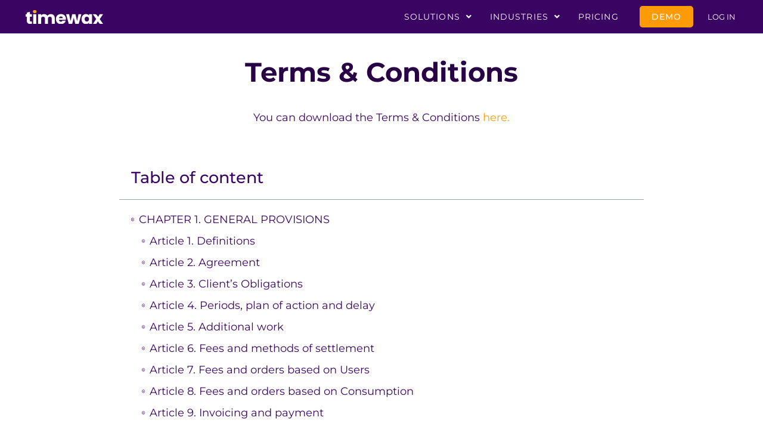

--- FILE ---
content_type: text/html; charset=utf-8
request_url: https://www.timewax.com/tc/
body_size: 40672
content:
<!DOCTYPE html><html lang="en-US"><head>
<meta charset="UTF-8">
<meta name="viewport" content="width=device-width, initial-scale=1">
<link rel="profile" href="https://gmpg.org/xfn/11">
<meta name="robots" content="noindex, follow">
<style>img:is([sizes="auto" i], [sizes^="auto," i]) {contain-intrinsic-size:3000px 1500px}</style>
<link rel="alternate" hreflang="en" href="https://www.timewax.com/tc/">
<link rel="alternate" hreflang="nl" href="https://www.timewax.com/nl/algemene-voorwaarden/">
<link rel="alternate" hreflang="de" href="https://www.timewax.com/de/tc/">
<link rel="alternate" hreflang="x-default" href="https://www.timewax.com/tc/">
<title>Terms &amp; Conditions - Timewax</title>
<meta name="description" content="Read about all the legal terms and conditions that apply to all the services that we provide to our customers.">
<meta property="og:locale" content="en_US">
<meta property="og:type" content="article">
<meta property="og:title" content="Terms &amp; Conditions">
<meta property="og:description" content="Read about all the legal terms and conditions that apply to all the services that we provide to our customers.">
<meta property="og:url" content="https://www.timewax.com/tc/">
<meta property="og:site_name" content="Timewax">
<meta property="article:publisher" content="https://a6ef019abd4707fa4f4a8.adminwww.timewax.coma6ef019abd4707fa4f4a8.adminwww.timewax.coma6ef019abd4707fa4f4a8.adminwww.timewax.coma6ef019abd4707fa4f4a8.adminwww.timewax.comwww.facebook.com/TimewaxUK">
<meta property="article:modified_time" content="2024-10-17T20:44:23+00:00">
<meta name="twitter:card" content="summary_large_image">
<meta name="twitter:site" content="@TimewaxUK">
<meta name="twitter:label1" content="Est. reading time">
<meta name="twitter:data1" content="34 minutes">
<script type="application/ld+json" class="yoast-schema-graph">{"@context":"https://schema.org","@graph":[{"@type":"WebPage","@id":"https://www.timewax.com/tc/","url":"https://www.timewax.com/tc/","name":"Terms & Conditions - Timewax","isPartOf":{"@id":"https://www.timewax.com/#website"},"datePublished":"2018-12-04T11:24:09+00:00","dateModified":"2024-10-17T20:44:23+00:00","description":"Read about all the legal terms and conditions that apply to all the services that we provide to our customers.","breadcrumb":{"@id":"https://www.timewax.com/tc/#breadcrumb"},"inLanguage":"en-US","potentialAction":[{"@type":"ReadAction","target":["https://www.timewax.com/tc/"]}]},{"@type":"BreadcrumbList","@id":"https://www.timewax.com/tc/#breadcrumb","itemListElement":[{"@type":"ListItem","position":1,"name":"Home","item":"https://www.timewax.com/"},{"@type":"ListItem","position":2,"name":"Terms &#038; Conditions"}]},{"@type":"WebSite","@id":"https://www.timewax.com/#website","url":"https://www.timewax.com/","name":"Timewax","description":"","publisher":{"@id":"https://www.timewax.com/#organization"},"potentialAction":[{"@type":"SearchAction","target":{"@type":"EntryPoint","urlTemplate":"https://www.timewax.com/?s={search_term_string}"},"query-input":{"@type":"PropertyValueSpecification","valueRequired":true,"valueName":"search_term_string"}}],"inLanguage":"en-US"},{"@type":"Organization","@id":"https://www.timewax.com/#organization","name":"Timewax","url":"https://www.timewax.com/","logo":{"@type":"ImageObject","inLanguage":"en-US","@id":"https://www.timewax.com/#/schema/logo/image/","url":"https://www.timewax.com/wp-content/uploads/2018/08/Timewax_Logo_Paars_300px.png","contentUrl":"https://www.timewax.com/wp-content/uploads/2018/08/Timewax_Logo_Paars_300px.png","width":300,"height":114,"caption":"Timewax"},"image":{"@id":"https://www.timewax.com/#/schema/logo/image/"},"sameAs":["https://a6ef019abd4707fa4f4a8.adminhttps://www.timewax.coma6ef019abd4707fa4f4a8.adminhttps://www.timewax.coma6ef019abd4707fa4f4a8.adminhttps://www.timewax.coma6ef019abd4707fa4f4a8.adminhttps://www.timewax.comwww.facebook.com/TimewaxUK","https://x.com/TimewaxUK","https://a6ef019abd4707fa4f4a8.adminhttps://www.timewax.coma6ef019abd4707fa4f4a8.adminhttps://www.timewax.coma6ef019abd4707fa4f4a8.adminhttps://www.timewax.coma6ef019abd4707fa4f4a8.adminhttps://www.timewax.comwww.instagram.com/timewaxuk","https://a6ef019abd4707fa4f4a8.adminhttps://www.timewax.coma6ef019abd4707fa4f4a8.adminhttps://www.timewax.coma6ef019abd4707fa4f4a8.adminhttps://www.timewax.coma6ef019abd4707fa4f4a8.adminhttps://www.timewax.comwww.linkedin.com/company/timewax","https://a6ef019abd4707fa4f4a8.adminhttps://www.timewax.coma6ef019abd4707fa4f4a8.adminhttps://www.timewax.coma6ef019abd4707fa4f4a8.adminhttps://www.timewax.coma6ef019abd4707fa4f4a8.adminhttps://www.timewax.comwww.youtube.com/user/Timewax"]}]}</script>
<link rel="dns-prefetch" href="//cdn.jsdelivr.net">
<link rel="alternate" type="application/rss+xml" title="Timewax &#xBB; Feed" href="/feed/">
<link rel="alternate" type="application/rss+xml" title="Timewax &#xBB; Comments Feed" href="/comments/feed/">
<style id="cost-calculator-builder-calculator-selector-style-inline-css">.ccb-gutenberg-block{padding:20px;border:1px solid #000}.ccb-gutenberg-block__header{display:flex;align-items:center;margin-bottom:20px}.ccb-gutenberg-block__icon{margin-right:20px}</style>
<style id="classic-theme-styles-inline-css">.wp-block-button__link{color:#fff;background-color:#32373c;border-radius:9999px;box-shadow:none;text-decoration:none;padding:calc(.667em + 2px) calc(1.333em + 2px);font-size:1.125em}.wp-block-file__button{background:#32373c;color:#fff;text-decoration:none}</style>
<style id="global-styles-inline-css">:root{--wp--preset--aspect-ratio--square:1;--wp--preset--aspect-ratio--4-3: 4/3;--wp--preset--aspect-ratio--3-4: 3/4;--wp--preset--aspect-ratio--3-2: 3/2;--wp--preset--aspect-ratio--2-3: 2/3;--wp--preset--aspect-ratio--16-9: 16/9;--wp--preset--aspect-ratio--9-16: 9/16;--wp--preset--color--black:#000;--wp--preset--color--cyan-bluish-gray:#abb8c3;--wp--preset--color--white:#fff;--wp--preset--color--pale-pink:#f78da7;--wp--preset--color--vivid-red:#cf2e2e;--wp--preset--color--luminous-vivid-orange:#ff6900;--wp--preset--color--luminous-vivid-amber:#fcb900;--wp--preset--color--light-green-cyan:#7bdcb5;--wp--preset--color--vivid-green-cyan:#00d084;--wp--preset--color--pale-cyan-blue:#8ed1fc;--wp--preset--color--vivid-cyan-blue:#0693e3;--wp--preset--color--vivid-purple:#9b51e0;--wp--preset--gradient--vivid-cyan-blue-to-vivid-purple:linear-gradient(135deg,rgba(6,147,227,1) 0%,#9b51e0 100%);--wp--preset--gradient--light-green-cyan-to-vivid-green-cyan:linear-gradient(135deg,#7adcb4 0%,#00d082 100%);--wp--preset--gradient--luminous-vivid-amber-to-luminous-vivid-orange:linear-gradient(135deg,rgba(252,185,0,1) 0%,rgba(255,105,0,1) 100%);--wp--preset--gradient--luminous-vivid-orange-to-vivid-red:linear-gradient(135deg,rgba(255,105,0,1) 0%,#cf2e2e 100%);--wp--preset--gradient--very-light-gray-to-cyan-bluish-gray:linear-gradient(135deg,#eee 0%,#a9b8c3 100%);--wp--preset--gradient--cool-to-warm-spectrum:linear-gradient(135deg,#4aeadc 0%,#9778d1 20%,#cf2aba 40%,#ee2c82 60%,#fb6962 80%,#fef84c 100%);--wp--preset--gradient--blush-light-purple:linear-gradient(135deg,#ffceec 0%,#9896f0 100%);--wp--preset--gradient--blush-bordeaux:linear-gradient(135deg,#fecda5 0%,#fe2d2d 50%,#6b003e 100%);--wp--preset--gradient--luminous-dusk:linear-gradient(135deg,#ffcb70 0%,#c751c0 50%,#4158d0 100%);--wp--preset--gradient--pale-ocean:linear-gradient(135deg,#fff5cb 0%,#b6e3d4 50%,#33a7b5 100%);--wp--preset--gradient--electric-grass:linear-gradient(135deg,#caf880 0%,#71ce7e 100%);--wp--preset--gradient--midnight:linear-gradient(135deg,#020381 0%,#2874fc 100%);--wp--preset--font-size--small:13px;--wp--preset--font-size--medium:20px;--wp--preset--font-size--large:36px;--wp--preset--font-size--x-large:42px;--wp--preset--spacing--20:.44rem;--wp--preset--spacing--30:.67rem;--wp--preset--spacing--40:1rem;--wp--preset--spacing--50:1.5rem;--wp--preset--spacing--60:2.25rem;--wp--preset--spacing--70:3.38rem;--wp--preset--spacing--80:5.06rem;--wp--preset--shadow--natural:6px 6px 9px rgba(0,0,0,.2);--wp--preset--shadow--deep:12px 12px 50px rgba(0,0,0,.4);--wp--preset--shadow--sharp:6px 6px 0 rgba(0,0,0,.2);--wp--preset--shadow--outlined:6px 6px 0 -3px rgba(255,255,255,1) , 6px 6px rgba(0,0,0,1);--wp--preset--shadow--crisp:6px 6px 0 rgba(0,0,0,1)}:where(.is-layout-flex){gap:.5em}:where(.is-layout-grid){gap:.5em}body .is-layout-flex{display:flex}.is-layout-flex{flex-wrap:wrap;align-items:center}.is-layout-flex > :is(*, div){margin:0}body .is-layout-grid{display:grid}.is-layout-grid > :is(*, div){margin:0}:where(.wp-block-columns.is-layout-flex){gap:2em}:where(.wp-block-columns.is-layout-grid){gap:2em}:where(.wp-block-post-template.is-layout-flex){gap:1.25em}:where(.wp-block-post-template.is-layout-grid){gap:1.25em}.has-black-color{color:var(--wp--preset--color--black)!important}.has-cyan-bluish-gray-color{color:var(--wp--preset--color--cyan-bluish-gray)!important}.has-white-color{color:var(--wp--preset--color--white)!important}.has-pale-pink-color{color:var(--wp--preset--color--pale-pink)!important}.has-vivid-red-color{color:var(--wp--preset--color--vivid-red)!important}.has-luminous-vivid-orange-color{color:var(--wp--preset--color--luminous-vivid-orange)!important}.has-luminous-vivid-amber-color{color:var(--wp--preset--color--luminous-vivid-amber)!important}.has-light-green-cyan-color{color:var(--wp--preset--color--light-green-cyan)!important}.has-vivid-green-cyan-color{color:var(--wp--preset--color--vivid-green-cyan)!important}.has-pale-cyan-blue-color{color:var(--wp--preset--color--pale-cyan-blue)!important}.has-vivid-cyan-blue-color{color:var(--wp--preset--color--vivid-cyan-blue)!important}.has-vivid-purple-color{color:var(--wp--preset--color--vivid-purple)!important}.has-black-background-color{background-color:var(--wp--preset--color--black)!important}.has-cyan-bluish-gray-background-color{background-color:var(--wp--preset--color--cyan-bluish-gray)!important}.has-white-background-color{background-color:var(--wp--preset--color--white)!important}.has-pale-pink-background-color{background-color:var(--wp--preset--color--pale-pink)!important}.has-vivid-red-background-color{background-color:var(--wp--preset--color--vivid-red)!important}.has-luminous-vivid-orange-background-color{background-color:var(--wp--preset--color--luminous-vivid-orange)!important}.has-luminous-vivid-amber-background-color{background-color:var(--wp--preset--color--luminous-vivid-amber)!important}.has-light-green-cyan-background-color{background-color:var(--wp--preset--color--light-green-cyan)!important}.has-vivid-green-cyan-background-color{background-color:var(--wp--preset--color--vivid-green-cyan)!important}.has-pale-cyan-blue-background-color{background-color:var(--wp--preset--color--pale-cyan-blue)!important}.has-vivid-cyan-blue-background-color{background-color:var(--wp--preset--color--vivid-cyan-blue)!important}.has-vivid-purple-background-color{background-color:var(--wp--preset--color--vivid-purple)!important}.has-black-border-color{border-color:var(--wp--preset--color--black)!important}.has-cyan-bluish-gray-border-color{border-color:var(--wp--preset--color--cyan-bluish-gray)!important}.has-white-border-color{border-color:var(--wp--preset--color--white)!important}.has-pale-pink-border-color{border-color:var(--wp--preset--color--pale-pink)!important}.has-vivid-red-border-color{border-color:var(--wp--preset--color--vivid-red)!important}.has-luminous-vivid-orange-border-color{border-color:var(--wp--preset--color--luminous-vivid-orange)!important}.has-luminous-vivid-amber-border-color{border-color:var(--wp--preset--color--luminous-vivid-amber)!important}.has-light-green-cyan-border-color{border-color:var(--wp--preset--color--light-green-cyan)!important}.has-vivid-green-cyan-border-color{border-color:var(--wp--preset--color--vivid-green-cyan)!important}.has-pale-cyan-blue-border-color{border-color:var(--wp--preset--color--pale-cyan-blue)!important}.has-vivid-cyan-blue-border-color{border-color:var(--wp--preset--color--vivid-cyan-blue)!important}.has-vivid-purple-border-color{border-color:var(--wp--preset--color--vivid-purple)!important}.has-vivid-cyan-blue-to-vivid-purple-gradient-background{background:var(--wp--preset--gradient--vivid-cyan-blue-to-vivid-purple)!important}.has-light-green-cyan-to-vivid-green-cyan-gradient-background{background:var(--wp--preset--gradient--light-green-cyan-to-vivid-green-cyan)!important}.has-luminous-vivid-amber-to-luminous-vivid-orange-gradient-background{background:var(--wp--preset--gradient--luminous-vivid-amber-to-luminous-vivid-orange)!important}.has-luminous-vivid-orange-to-vivid-red-gradient-background{background:var(--wp--preset--gradient--luminous-vivid-orange-to-vivid-red)!important}.has-very-light-gray-to-cyan-bluish-gray-gradient-background{background:var(--wp--preset--gradient--very-light-gray-to-cyan-bluish-gray)!important}.has-cool-to-warm-spectrum-gradient-background{background:var(--wp--preset--gradient--cool-to-warm-spectrum)!important}.has-blush-light-purple-gradient-background{background:var(--wp--preset--gradient--blush-light-purple)!important}.has-blush-bordeaux-gradient-background{background:var(--wp--preset--gradient--blush-bordeaux)!important}.has-luminous-dusk-gradient-background{background:var(--wp--preset--gradient--luminous-dusk)!important}.has-pale-ocean-gradient-background{background:var(--wp--preset--gradient--pale-ocean)!important}.has-electric-grass-gradient-background{background:var(--wp--preset--gradient--electric-grass)!important}.has-midnight-gradient-background{background:var(--wp--preset--gradient--midnight)!important}.has-small-font-size{font-size:var(--wp--preset--font-size--small)!important}.has-medium-font-size{font-size:var(--wp--preset--font-size--medium)!important}.has-large-font-size{font-size:var(--wp--preset--font-size--large)!important}.has-x-large-font-size{font-size:var(--wp--preset--font-size--x-large)!important}:where(.wp-block-post-template.is-layout-flex){gap:1.25em}:where(.wp-block-post-template.is-layout-grid){gap:1.25em}:where(.wp-block-columns.is-layout-flex){gap:2em}:where(.wp-block-columns.is-layout-grid){gap:2em}:root :where(.wp-block-pullquote){font-size:1.5em;line-height:1.6}</style>
<link rel="stylesheet" id="google_business_reviews_rating_wp_css-css" href="/wp-content/plugins/g-business-reviews-rating/wp/css/css.css" media="all">
<link rel="stylesheet" id="hardypress_search-css" href="/wp-content/plugins/hardypress/search.css" media="all">
<link rel="stylesheet" id="wpml-legacy-horizontal-list-0-css" href="/wp-content/plugins/sitepress-multilingual-cms/templates/language-switchers/legacy-list-horizontal/style.min.css" media="all">
<link rel="stylesheet" id="hello-elementor-css" href="/wp-content/themes/hello-elementor/style.min.css" media="all">
<link rel="stylesheet" id="hello-elementor-theme-style-css" href="/wp-content/themes/hello-elementor/theme.min.css" media="all">
<link rel="stylesheet" id="glightbox-css-css" href="https://cdn.jsdelivr.net/npm/glightbox/dist/css/glightbox.min.css" media="all">
<link rel="stylesheet" id="elementor-frontend-css" href="/wp-content/plugins/elementor/assets/css/frontend.min.css" media="all">
<link rel="stylesheet" id="widget-image-css" href="/wp-content/plugins/elementor/assets/css/widget-image.min.css" media="all">
<link rel="stylesheet" id="widget-nav-menu-css" href="/wp-content/plugins/elementor-pro/assets/css/widget-nav-menu.min.css" media="all">
<link rel="stylesheet" id="e-sticky-css" href="/wp-content/plugins/elementor-pro/assets/css/modules/sticky.min.css" media="all">
<link rel="stylesheet" id="widget-spacer-css" href="/wp-content/plugins/elementor/assets/css/widget-spacer.min.css" media="all">
<link rel="stylesheet" id="widget-heading-css" href="/wp-content/plugins/elementor/assets/css/widget-heading.min.css" media="all">
<link rel="stylesheet" id="e-motion-fx-css" href="/wp-content/plugins/elementor-pro/assets/css/modules/motion-fx.min.css" media="all">
<link rel="stylesheet" id="e-animation-zoomIn-css" href="/wp-content/plugins/elementor/assets/lib/animations/styles/zoomIn.min.css" media="all">
<link rel="stylesheet" id="e-animation-rotateInUpLeft-css" href="/wp-content/plugins/elementor/assets/lib/animations/styles/rotateInUpLeft.min.css" media="all">
<link rel="stylesheet" id="e-popup-css" href="/wp-content/plugins/elementor-pro/assets/css/conditionals/popup.min.css" media="all">
<link rel="stylesheet" id="elementor-icons-css" href="/wp-content/plugins/elementor/assets/lib/eicons/css/elementor-icons.min.css" media="all">
<link rel="stylesheet" id="elementor-post-17425-css" href="/wp-content/uploads/elementor/css/post-17425.css" media="all">
<link rel="stylesheet" id="widget-table-of-contents-css" href="/wp-content/plugins/elementor-pro/assets/css/widget-table-of-contents.min.css" media="all">
<link rel="stylesheet" id="widget-divider-css" href="/wp-content/plugins/elementor/assets/css/widget-divider.min.css" media="all">
<link rel="stylesheet" id="elementor-post-13120-css" href="/wp-content/uploads/elementor/css/post-13120.css" media="all">
<link rel="stylesheet" id="elementor-post-17505-css" href="/wp-content/uploads/elementor/css/post-17505.css" media="all">
<link rel="stylesheet" id="elementor-post-17530-css" href="/wp-content/uploads/elementor/css/post-17530.css" media="all">
<link rel="stylesheet" id="elementor-post-47775-css" href="/wp-content/uploads/elementor/css/post-47775.css" media="all">
<link rel="stylesheet" id="elementor-post-32906-css" href="/wp-content/uploads/elementor/css/post-32906.css" media="all">
<link rel="stylesheet" id="eael-general-css" href="/wp-content/plugins/essential-addons-for-elementor-lite/assets/front-end/css/view/general.min.css" media="all">
<link rel="stylesheet" id="elementor-gf-local-montserrat-css" href="/wp-content/uploads/elementor/google-fonts/css/montserrat.css" media="all">
<link rel="stylesheet" id="elementor-gf-local-roboto-css" href="/wp-content/uploads/elementor/google-fonts/css/roboto.css" media="all">
<link rel="stylesheet" id="elementor-gf-local-lato-css" href="/wp-content/uploads/elementor/google-fonts/css/lato.css" media="all">
<link rel="stylesheet" id="elementor-icons-shared-0-css" href="/wp-content/plugins/elementor/assets/lib/font-awesome/css/fontawesome.min.css" media="all">
<link rel="stylesheet" id="elementor-icons-fa-regular-css" href="/wp-content/plugins/elementor/assets/lib/font-awesome/css/regular.min.css" media="all">
<link rel="stylesheet" id="elementor-icons-fa-solid-css" href="/wp-content/plugins/elementor/assets/lib/font-awesome/css/solid.min.css" media="all">
<script id="wpml-cookie-js-extra">var wpml_cookies={"wp-wpml_current_language":{"value":"en","expires":1,"path":"\/"}};var wpml_cookies={"wp-wpml_current_language":{"value":"en","expires":1,"path":"\/"}};</script>
<script src="/wp-content/plugins/sitepress-multilingual-cms/res/js/cookies/language-cookie.js" id="wpml-cookie-js" defer data-wp-strategy="defer"></script>
<script src="/wp-includes/js/jquery/jquery.min.js" id="jquery-core-js"></script>
<script src="/wp-includes/js/jquery/jquery-migrate.min.js" id="jquery-migrate-js"></script>
<script src="/wp-content/plugins/g-business-reviews-rating/wp/js/js.js" id="google_business_reviews_rating_wp_js-js"></script>
<link rel="https://api.w.org/" href="https://api.hardypress.com/wordpress/b826eb1d3a52810f1bf778d0bd1909f503abc0a3/"><link rel="alternate" title="JSON" type="application/json" href="https://api.hardypress.com/wordpress/b826eb1d3a52810f1bf778d0bd1909f503abc0a3/wp/v2/pages/13120"><link rel="EditURI" type="application/rsd+xml" title="RSD" href="/hp-rewrite/f6a0ba8ac7a06e7753f6e36a4b0dac7c">
<meta name="generator" content="WordPress 6.7.4">
<link rel="shortlink" href="/hp-rewrite/dfed26ae59cda83e51f90ccf40ae61a2">
<link rel="alternate" title="oEmbed (JSON)" type="application/json+oembed" href="https://api.hardypress.com/wordpress/b826eb1d3a52810f1bf778d0bd1909f503abc0a3/oembed/1.0/embed?url=%2Ftc%2F">
<link rel="alternate" title="oEmbed (XML)" type="text/xml+oembed" href="https://api.hardypress.com/wordpress/b826eb1d3a52810f1bf778d0bd1909f503abc0a3/oembed/1.0/embed?url=%2Ftc%2F&amp;format=xml">
<meta name="generator" content="WPML ver:4.7.4 stt:37,1,3;">
<script>window.ccb_nonces={"ccb_payment":"32602e30a9","ccb_contact_form":"d9675eb0cc","ccb_woo_checkout":"1c97d331ea","ccb_add_order":"5d7e92e3d3","ccb_orders":"3374599b5e","ccb_update_order":"1d5380f3ba","ccb_send_invoice":"f0769cee84","ccb_get_invoice":"a323ee4d3b","ccb_wp_hook_nonce":"e279ca00ba","ccb_razorpay_receive":"f64fdb8b88"};</script>
<script>document.addEventListener('DOMContentLoaded',function(){const lightbox=GLightbox({selector:'.glightbox-video',touchNavigation:true,autoplayVideos:true});});</script>
<script>function lockFixedCheckboxes(){const checkboxes=document.querySelectorAll(".fixed-checkbox input[type='checkbox']");if(checkboxes.length===0){setTimeout(lockFixedCheckboxes,500);return;}checkboxes.forEach((checkbox)=>{checkbox.checked=true;checkbox.disabled=true;});}document.addEventListener("DOMContentLoaded",function(){setTimeout(lockFixedCheckboxes,1000);});</script>
<script>(function(w,d,s,l,i){w[l]=w[l]||[];w[l].push({'gtm.start':new Date().getTime(),event:'gtm.js'});var f=d.getElementsByTagName(s)[0],j=d.createElement(s),dl=l!='dataLayer'?'&l='+l:'';j.async=true;j.src='https://www.googletagmanager.com/gtm.js?id='+i+dl;f.parentNode.insertBefore(j,f);})(window,document,'script','dataLayer','GTM-MCXN');</script>
<meta name="generator" content="Elementor 3.32.4; features: additional_custom_breakpoints; settings: css_print_method-external, google_font-enabled, font_display-auto">
<script src="https://a6ef019abd4707fa4f4a8.adminwww.timewax.coma6ef019abd4707fa4f4a8.adminwww.timewax.coma6ef019abd4707fa4f4a8.adminwww.timewax.coma6ef019abd4707fa4f4a8.adminwww.timewax.comjs.storylane.io/js/v1/storylane.js"></script>
<script>(function(w,d,s,l,i){w[l]=w[l]||[];w[l].push({'gtm.start':new Date().getTime(),event:'gtm.js'});var f=d.getElementsByTagName(s)[0],j=d.createElement(s),dl=l!='dataLayer'?'&l='+l:'';j.async=true;j.src='https://a6ef019abd4707fa4f4a8.adminhttps://www.timewax.coma6ef019abd4707fa4f4a8.adminhttps://www.timewax.coma6ef019abd4707fa4f4a8.adminhttps://www.timewax.coma6ef019abd4707fa4f4a8.adminhttps://www.timewax.comwww.googletagmanager.com/gtm.js?id='+i+dl;f.parentNode.insertBefore(j,f);})(window,document,'script','dataLayer','GTM-MCXN');</script>
<style>.e-con.e-parent:nth-of-type(n+4):not(.e-lazyloaded):not(.e-no-lazyload),
				.e-con.e-parent:nth-of-type(n+4):not(.e-lazyloaded):not(.e-no-lazyload) * {background-image:none!important}@media screen and (max-height:1024px){.e-con.e-parent:nth-of-type(n+3):not(.e-lazyloaded):not(.e-no-lazyload),
					.e-con.e-parent:nth-of-type(n+3):not(.e-lazyloaded):not(.e-no-lazyload) * {background-image:none!important}}@media screen and (max-height:640px){.e-con.e-parent:nth-of-type(n+2):not(.e-lazyloaded):not(.e-no-lazyload),
					.e-con.e-parent:nth-of-type(n+2):not(.e-lazyloaded):not(.e-no-lazyload) * {background-image:none!important}}</style>
<link rel="icon" href="/wp-content/uploads/2023/02/logo-t-150x150.png" sizes="32x32">
<link rel="icon" href="/wp-content/uploads/2023/02/logo-t-300x300.png" sizes="192x192">
<link rel="apple-touch-icon" href="/wp-content/uploads/2023/02/logo-t-300x300.png">
<meta name="msapplication-TileImage" content="https://www.timewax.com/wp-content/uploads/2023/02/logo-t-300x300.png">
<style id="wp-custom-css">ul{list-style-image:url(/wp-content/uploads/2023/03/arrow.png)}figcaption{font-size:14px;color:#7c7c7c;padding-top:15px;text-align:center}blockquote:before{content:"“";font-size:100px;color:#d1bdd1;font-family:Times\ New\ Roman,Times,serif;font-weight:900;line-height:1;display:block;height:.6em}blockquote p{margin-top:0;font-style:italic;margin-bottom:50px}h3{margin-top:40px;margin-bottom:5px}.calc-item.html{padding-bottom:8px;font-size:16px}.hidecondition{visibility:hidden}.custom-table{border-collapse:collapse;border:none;width:100%}.custom-table th,.custom-table td{border:none!important;padding:10px}.custom-table tr{border-bottom:1px solid #d3d3d3}.custom-table tr:nth-child(odd),
.custom-table tr:nth-child(even) {background-color:transparent!important}.fixed-checkbox input[type="checkbox"]:disabled{cursor:not-allowed;opacity:.7}.ccb-checkbox-hint__content{background-color:#3a0462!important;color:#fff!important;display:inline-block!important;padding:16px 20px 20px 20px!important;border-radius:6px;font-size:16px!important;box-shadow:0 4px 10px rgba(0,0,0,.1)}.ccb-hint-mobile--modal-content{background-color:#3a0462!important;color:#fff!important;display:block!important;padding:16px 20px 20px 20px!important;border-radius:6px;font-size:14px;box-shadow:0 4px 10px rgba(0,0,0,.1)}.boldedition{font-weight:700!important;color:#111!important}.boldedition .sub-item-title,.boldedition .sub-item-value{font-weight:700!important}.tarief-kolom,.productiviteit-kolom{display:inline-block;width:48%;vertical-align:top;box-sizing:border-box;padding-right:2%}.tarief-kolom label,.productiviteit-kolom label{white-space:normal;font-size:14px;line-height:1.4;word-break:break-word}.tarief-kolom{padding-left:0}.productiviteit-kolom{padding-left:0}@media (max-width:768px){.tarief-kolom,.productiviteit-kolom{width:100%;display:block;padding-right:0}}.businesscase{margin-top:20px!important}.businesscasefield{margin-top:10px!important;max-width:75%}.skillorange{background-color:#f1a96b!important}.skillred{background-color:#fc7a57!important}.skillyellow{background-color:#fff2ca!important}.skillgreen{background-color:#c0d6c1!important}.eael-data-table.center tr{height:39.5px}.eael-data-table.center td,.eael-data-table.center th{height:39.5px;line-height:39.5px;vertical-align:middle;padding-top:0;padding-bottom:0}.glightbox-container .goverlay{background:rgba(144,84,156,.80)!important;backdrop-filter:blur(6px)}.glightbox-clean .gslide-media,.glightbox-clean .gslide-inline{background:rgba(0,0,0,.75);border-radius:10px;box-shadow:0 12px 32px rgba(0,0,0,.35)}.glightbox-clean .gprev,.glightbox-clean .gnext{display:none!important}body .gform_wrapper .gform_body input{font-size:18px;color:#7c7c7c;font-family:Lato}body .gform_wrapper .gform_body .gfield_label{font-size:14px;color:#7c7c7c;font-family:Lato}:root{--gf-btn-bg:#ff9b06;--gf-btn-bg-hover:#ff9b06;--gf-btn-text:#fff;--gf-btn-focus:#fc0}body .gform_wrapper .gform_footer .gform_button,body .gform_wrapper .gform_page_footer .gform_button,body .gform_wrapper .gform_footer input[type="submit"],body .gform_wrapper .gform_page_footer input[type="submit"],body .gform_wrapper.gravity-theme .gform_footer .gform_button,body .gform_wrapper.gravity-theme .gform_page_footer .gform_button{background:var(--gf-btn-bg)!important;color:var(--gf-btn-text)!important;border:none!important;border-radius:6px!important;font-size:18px!important;font-weight:600!important;padding:12px 20px!important;line-height:1.2!important;cursor:pointer!important;text-decoration:none!important;display:inline-flex!important;align-items:center!important;justify-content:center!important;appearance:none!important;transition:background .2s ease , transform .15s ease!important}body .gform_wrapper .gform_footer .gform_button:hover,body .gform_wrapper .gform_page_footer .gform_button:hover,body .gform_wrapper .gform_footer input[type="submit"]:hover,body .gform_wrapper .gform_page_footer input[type="submit"]:hover{background:var(--gf-btn-bg-hover)!important;transform:translateY(-1px)}body .gform_wrapper .gform_footer .gform_button:focus,body .gform_wrapper .gform_page_footer .gform_button:focus,body .gform_wrapper .gform_footer input[type="submit"]:focus,body .gform_wrapper .gform_page_footer input[type="submit"]:focus{outline:3px solid var(--gf-btn-focus)!important;outline-offset:2px}body .gform_wrapper .gform_footer .gform_button:active,body .gform_wrapper .gform_page_footer .gform_button:active,body .gform_wrapper .gform_footer input[type="submit"]:active,body .gform_wrapper .gform_page_footer input[type="submit"]:active{transform:translateY(0)}body .gform_wrapper .gform_footer .gform_button[disabled],body .gform_wrapper .gform_page_footer .gform_button[disabled]{opacity:.6!important;cursor:not-allowed!important}body .gform_wrapper input[type="text"],body .gform_wrapper input[type="email"],body .gform_wrapper input[type="url"],body .gform_wrapper input[type="tel"],body .gform_wrapper input[type="number"],body .gform_wrapper input[type="password"],body .gform_wrapper textarea,body .gform_wrapper select{border:1px solid #ccc!important;border-radius:4px!important;padding:10px!important;transition:border-color .2s ease , box-shadow .2s ease;outline:none!important}body .gform_wrapper input[type="text"]:focus,body .gform_wrapper input[type="email"]:focus,body .gform_wrapper input[type="url"]:focus,body .gform_wrapper input[type="tel"]:focus,body .gform_wrapper input[type="number"]:focus,body .gform_wrapper input[type="password"]:focus,body .gform_wrapper textarea:focus,body .gform_wrapper select:focus{border-color:#0073e6!important;box-shadow:0 0 0 3px rgba(0,115,230,.15);outline:none!important}.wpml-ls-legacy-list-horizontal .wpml-ls-flag+span{font-size:14px}</style>
</head>
<body data-hardypress="1" class="page-template-default page page-id-13120 wp-custom-logo elementor-default elementor-template-full-width elementor-kit-17425 elementor-page elementor-page-13120">
<script src="https://unpkg.com/@storylane/embed@latest/dist/index.umd.js" defer></script>
<noscript><iframe src="https://www.googletagmanager.com/ns.html?id=GTM-MCXN" height="0" width="0" style="display:none;visibility:hidden"></iframe></noscript>
<script>jQuery(document).ready(function($){var delay=100;setTimeout(function(){$('.elementor-tab-title').removeClass('elementor-active');$('.elementor-tab-content').css('display','none');},delay);});</script>
<noscript><iframe src="https://a6ef019abd4707fa4f4a8.adminwww.timewax.coma6ef019abd4707fa4f4a8.adminwww.timewax.coma6ef019abd4707fa4f4a8.adminwww.timewax.coma6ef019abd4707fa4f4a8.adminwww.timewax.comwww.googletagmanager.com/ns.html?id=GTM-MCXN" height="0" width="0" style="display:none;visibility:hidden"></iframe></noscript>
<a class="skip-link screen-reader-text" href="#content">Skip to content</a>
<header data-elementor-type="header" data-elementor-id="17505" class="elementor elementor-17505 elementor-location-header" data-elementor-post-type="elementor_library">
<section data-particle_enable="false" data-particle-mobile-disabled="false" class="elementor-section elementor-top-section elementor-element elementor-element-59080421 elementor-section-full_width elementor-section-stretched elementor-section-height-default elementor-section-height-default" data-id="59080421" data-element_type="section" data-settings="{&quot;stretch_section&quot;:&quot;section-stretched&quot;,&quot;background_background&quot;:&quot;classic&quot;,&quot;sticky&quot;:&quot;top&quot;,&quot;sticky_on&quot;:[&quot;desktop&quot;,&quot;tablet&quot;,&quot;mobile&quot;],&quot;sticky_offset&quot;:0,&quot;sticky_effects_offset&quot;:0,&quot;sticky_anchor_link_offset&quot;:0}">
<div class="elementor-container elementor-column-gap-default">
<div class="elementor-column elementor-col-100 elementor-top-column elementor-element elementor-element-47490744" data-id="47490744" data-element_type="column">
<div class="elementor-widget-wrap elementor-element-populated">
<section data-particle_enable="false" data-particle-mobile-disabled="false" class="elementor-section elementor-inner-section elementor-element elementor-element-460a98d0 elementor-section-boxed elementor-section-height-default elementor-section-height-default" data-id="460a98d0" data-element_type="section">
<div class="elementor-container elementor-column-gap-default">
<div class="elementor-column elementor-col-20 elementor-inner-column elementor-element elementor-element-18a2be4c" data-id="18a2be4c" data-element_type="column">
<div class="elementor-widget-wrap elementor-element-populated">
<div class="elementor-element elementor-element-b565677 elementor-widget elementor-widget-image" data-id="b565677" data-element_type="widget" data-widget_type="image.default">
<div class="elementor-widget-container">
<a href="/">
<img src="/wp-content/uploads/elementor/thumbs/Timewax-logo-light-rexj5ev0z1dqtncaqs1obv2pyclklslbmuuolojsyu.png" title="" alt="Timewax-logo-light" loading="lazy">	</a>
</div>
</div>
</div>
</div>
<div class="elementor-column elementor-col-20 elementor-inner-column elementor-element elementor-element-1a8510e0 elementor-hidden-tablet elementor-hidden-mobile" data-id="1a8510e0" data-element_type="column">
<div class="elementor-widget-wrap">
</div>
</div>
<div class="elementor-column elementor-col-20 elementor-inner-column elementor-element elementor-element-3c4cc4d2" data-id="3c4cc4d2" data-element_type="column">
<div class="elementor-widget-wrap elementor-element-populated">
<div class="elementor-element elementor-element-7a9453e7 elementor-nav-menu__align-end elementor-nav-menu--stretch elementor-nav-menu__text-align-center elementor-nav-menu--dropdown-tablet elementor-nav-menu--toggle elementor-nav-menu--burger elementor-widget elementor-widget-nav-menu" data-id="7a9453e7" data-element_type="widget" data-settings="{&quot;submenu_icon&quot;:{&quot;value&quot;:&quot;&lt;i class=\&quot;fas fa-angle-down\&quot; aria-hidden=\&quot;true\&quot;&gt;&lt;\/i&gt;&quot;,&quot;library&quot;:&quot;fa-solid&quot;},&quot;full_width&quot;:&quot;stretch&quot;,&quot;layout&quot;:&quot;horizontal&quot;,&quot;toggle&quot;:&quot;burger&quot;}" data-widget_type="nav-menu.default">
<div class="elementor-widget-container">
<nav aria-label="Menu" class="elementor-nav-menu--main elementor-nav-menu__container elementor-nav-menu--layout-horizontal e--pointer-none">
<ul id="menu-1-7a9453e7" class="elementor-nav-menu"><li class="menu-item menu-item-type-post_type menu-item-object-page menu-item-has-children menu-item-43815"><a href="/solutions/" class="elementor-item">SOLUTIONS</a>
<ul class="sub-menu elementor-nav-menu--dropdown">
<li class="menu-item menu-item-type-post_type menu-item-object-page menu-item-43816"><a href="/solutions/know-if-you-can-deliver/" class="elementor-sub-item">Know if you can deliver</a></li>
<li class="menu-item menu-item-type-post_type menu-item-object-page menu-item-50220"><a href="/solutions/schedule-with-ease/" class="elementor-sub-item">Schedule with ease</a></li>
<li class="menu-item menu-item-type-post_type menu-item-object-page menu-item-50221"><a href="/solutions/steer-on-performance/" class="elementor-sub-item">Steer on performance</a></li>
<li class="menu-item menu-item-type-post_type menu-item-object-page menu-item-34328"><a href="/integrations/" class="elementor-sub-item">Integrations</a></li>
</ul>
</li>
<li class="menu-item menu-item-type-post_type menu-item-object-page menu-item-has-children menu-item-46963"><a href="/industries/" class="elementor-item">INDUSTRIES</a>
<ul class="sub-menu elementor-nav-menu--dropdown">
<li class="menu-item menu-item-type-post_type menu-item-object-page menu-item-46965"><a href="/industries/information-technology/" class="elementor-sub-item">Information Technology</a></li>
<li class="menu-item menu-item-type-post_type menu-item-object-page menu-item-46967"><a href="/industries/accountancy/" class="elementor-sub-item">Accountancy</a></li>
<li class="menu-item menu-item-type-post_type menu-item-object-page menu-item-46966"><a href="/industries/consultancy/" class="elementor-sub-item">Consultancy</a></li>
<li class="menu-item menu-item-type-post_type menu-item-object-page menu-item-46964"><a href="/industries/technical-services/" class="elementor-sub-item">Technical services</a></li>
<li class="menu-item menu-item-type-post_type menu-item-object-page menu-item-46968"><a href="/success-stories/" class="elementor-sub-item">Success stories</a></li>
</ul>
</li>
<li class="menu-item menu-item-type-post_type menu-item-object-page menu-item-46130"><a href="/pricing/" class="elementor-item">PRICING</a></li>
</ul>	</nav>
<div class="elementor-menu-toggle" role="button" tabindex="0" aria-label="Menu Toggle" aria-expanded="false">
<i aria-hidden="true" role="presentation" class="elementor-menu-toggle__icon--open eicon-menu-bar"></i><i aria-hidden="true" role="presentation" class="elementor-menu-toggle__icon--close eicon-close"></i>	</div>
<nav class="elementor-nav-menu--dropdown elementor-nav-menu__container" aria-hidden="true">
<ul id="menu-2-7a9453e7" class="elementor-nav-menu"><li class="menu-item menu-item-type-post_type menu-item-object-page menu-item-has-children menu-item-43815"><a href="/solutions/" class="elementor-item" tabindex="-1">SOLUTIONS</a>
<ul class="sub-menu elementor-nav-menu--dropdown">
<li class="menu-item menu-item-type-post_type menu-item-object-page menu-item-43816"><a href="/solutions/know-if-you-can-deliver/" class="elementor-sub-item" tabindex="-1">Know if you can deliver</a></li>
<li class="menu-item menu-item-type-post_type menu-item-object-page menu-item-50220"><a href="/solutions/schedule-with-ease/" class="elementor-sub-item" tabindex="-1">Schedule with ease</a></li>
<li class="menu-item menu-item-type-post_type menu-item-object-page menu-item-50221"><a href="/solutions/steer-on-performance/" class="elementor-sub-item" tabindex="-1">Steer on performance</a></li>
<li class="menu-item menu-item-type-post_type menu-item-object-page menu-item-34328"><a href="/integrations/" class="elementor-sub-item" tabindex="-1">Integrations</a></li>
</ul>
</li>
<li class="menu-item menu-item-type-post_type menu-item-object-page menu-item-has-children menu-item-46963"><a href="/industries/" class="elementor-item" tabindex="-1">INDUSTRIES</a>
<ul class="sub-menu elementor-nav-menu--dropdown">
<li class="menu-item menu-item-type-post_type menu-item-object-page menu-item-46965"><a href="/industries/information-technology/" class="elementor-sub-item" tabindex="-1">Information Technology</a></li>
<li class="menu-item menu-item-type-post_type menu-item-object-page menu-item-46967"><a href="/industries/accountancy/" class="elementor-sub-item" tabindex="-1">Accountancy</a></li>
<li class="menu-item menu-item-type-post_type menu-item-object-page menu-item-46966"><a href="/industries/consultancy/" class="elementor-sub-item" tabindex="-1">Consultancy</a></li>
<li class="menu-item menu-item-type-post_type menu-item-object-page menu-item-46964"><a href="/industries/technical-services/" class="elementor-sub-item" tabindex="-1">Technical services</a></li>
<li class="menu-item menu-item-type-post_type menu-item-object-page menu-item-46968"><a href="/success-stories/" class="elementor-sub-item" tabindex="-1">Success stories</a></li>
</ul>
</li>
<li class="menu-item menu-item-type-post_type menu-item-object-page menu-item-46130"><a href="/pricing/" class="elementor-item" tabindex="-1">PRICING</a></li>
</ul>	</nav>
</div>
</div>
</div>
</div>
<div class="elementor-column elementor-col-20 elementor-inner-column elementor-element elementor-element-246cc11 elementor-hidden-tablet elementor-hidden-mobile" data-id="246cc11" data-element_type="column">
<div class="elementor-widget-wrap elementor-element-populated">
<div class="elementor-element elementor-element-64c62a1 elementor-align-left elementor-widget elementor-widget-global elementor-global-44911 elementor-widget-button" data-id="64c62a1" data-element_type="widget" data-widget_type="button.default">
<div class="elementor-widget-container">
<div class="elementor-button-wrapper">
<a class="elementor-button elementor-button-link elementor-size-xs" href="/book-live-demo/">
<span class="elementor-button-content-wrapper">
<span class="elementor-button-text">DEMO</span>
</span>
</a>
</div>
</div>
</div>
</div>
</div>
<div class="elementor-column elementor-col-20 elementor-inner-column elementor-element elementor-element-64c0c886 elementor-hidden-mobile elementor-hidden-tablet" data-id="64c0c886" data-element_type="column">
<div class="elementor-widget-wrap elementor-element-populated">
<div class="elementor-element elementor-element-279ebe01 elementor-widget elementor-widget-text-editor" data-id="279ebe01" data-element_type="widget" data-widget_type="text-editor.default">
<div class="elementor-widget-container">
<span style="color: #ff9b06;"><a href="https://apps.timewax.com/mainpage/" target="_blank" rel="noopener">LOG&#xA0;IN</a></span>	</div>
</div>
</div>
</div>
</div>
</section>
</div>
</div>
</div>
</section>
</header>
<div data-elementor-type="wp-page" data-elementor-id="13120" class="elementor elementor-13120" data-elementor-post-type="page">
<section data-particle_enable="false" data-particle-mobile-disabled="false" class="elementor-section elementor-top-section elementor-element elementor-element-4c359c68 elementor-section-full_width elementor-section-height-default elementor-section-height-default" data-id="4c359c68" data-element_type="section">
<div class="elementor-background-overlay"></div>
<div class="elementor-container elementor-column-gap-default">
<div class="elementor-column elementor-col-100 elementor-top-column elementor-element elementor-element-21f122b7" data-id="21f122b7" data-element_type="column">
<div class="elementor-widget-wrap elementor-element-populated">
<div class="elementor-element elementor-element-529302e2 elementor-widget elementor-widget-heading" data-id="529302e2" data-element_type="widget" data-widget_type="heading.default">
<div class="elementor-widget-container">
<h1 class="elementor-heading-title elementor-size-default">Terms &amp; Conditions</h1>	</div>
</div>
<div class="elementor-element elementor-element-067d53a elementor-widget elementor-widget-text-editor" data-id="067d53a" data-element_type="widget" data-widget_type="text-editor.default">
<div class="elementor-widget-container">
<p>You can download the Terms &amp; Conditions <a href="/wp-content/uploads/2023/05/Timewax-Terms-and-Conditions.pdf" target="_blank" rel="attachment noopener wp-att-13501">here.</a></p>	</div>
</div>
</div>
</div>
</div>
</section>
<div data-particle_enable="false" data-particle-mobile-disabled="false" class="elementor-element elementor-element-5ce1deb e-flex e-con-boxed e-con e-parent" data-id="5ce1deb" data-element_type="container">
<div class="e-con-inner">
<div data-particle_enable="false" data-particle-mobile-disabled="false" class="elementor-element elementor-element-68bad93 e-flex e-con-boxed e-con e-child" data-id="68bad93" data-element_type="container">
<div class="e-con-inner">
<div class="elementor-element elementor-element-6812acb elementor-widget elementor-widget-table-of-contents" data-id="6812acb" data-element_type="widget" data-settings="{&quot;exclude_headings_by_selector&quot;:[],&quot;marker_view&quot;:&quot;bullets&quot;,&quot;icon&quot;:{&quot;value&quot;:&quot;far fa-dot-circle&quot;,&quot;library&quot;:&quot;fa-regular&quot;},&quot;headings_by_tags&quot;:[&quot;h2&quot;,&quot;h3&quot;,&quot;h4&quot;,&quot;h5&quot;,&quot;h6&quot;],&quot;no_headings_message&quot;:&quot;No headings were found on this page.&quot;,&quot;hierarchical_view&quot;:&quot;yes&quot;,&quot;min_height&quot;:{&quot;unit&quot;:&quot;px&quot;,&quot;size&quot;:&quot;&quot;,&quot;sizes&quot;:[]},&quot;min_height_tablet&quot;:{&quot;unit&quot;:&quot;px&quot;,&quot;size&quot;:&quot;&quot;,&quot;sizes&quot;:[]},&quot;min_height_mobile&quot;:{&quot;unit&quot;:&quot;px&quot;,&quot;size&quot;:&quot;&quot;,&quot;sizes&quot;:[]}}" data-widget_type="table-of-contents.default">
<div class="elementor-widget-container">
<div class="elementor-toc__header">
<h3 class="elementor-toc__header-title">
Table of content	</h3>
</div>
<div id="elementor-toc__6812acb" class="elementor-toc__body">
<div class="elementor-toc__spinner-container">
<i class="elementor-toc__spinner eicon-animation-spin eicon-loading" aria-hidden="true"></i>	</div>
</div>
</div>
</div>
</div>
</div>
<div class="elementor-element elementor-element-bfc41f7 elementor-widget-divider--view-line elementor-widget elementor-widget-divider" data-id="bfc41f7" data-element_type="widget" data-widget_type="divider.default">
<div class="elementor-widget-container">
<div class="elementor-divider">
<span class="elementor-divider-separator">
</span>
</div>
</div>
</div>
<div class="elementor-element elementor-element-a4b900e elementor-widget elementor-widget-text-editor" data-id="a4b900e" data-element_type="widget" data-widget_type="text-editor.default">
<div class="elementor-widget-container">
<p data-pm-slice="1 1 []"><strong>PARTIES:</strong></p><p>(1) the private company with limited liability &#x2018;Timewax B.V.&#x2019;, established in The Netherlands in Amsterdam at Asterweg 19 D12, hereinafter called <strong>Timewax</strong>,</p><p>and&#xA0;&#xA0;&#xA0;&#xA0;&#xA0;&#xA0;&#xA0;&#xA0;&#xA0;&#xA0;</p><p>(2) You, hereinafter called: <strong>Client</strong>,</p><p>Hereinafter jointly called &#x2018;Parties&#x2019;</p><p><strong>STATE THE FOLLOWING:</strong></p><p>a.&#xA0;&#xA0;&#xA0; Timewax is an organisation that performs Services for the benefit of conducting project administration operations and making the Functionality thereof as a SAAS Service available to organisations;</p><p>b.&#xA0;&#xA0; The Client wishes to obtain Services from Timewax;</p><p>c.&#xA0;&#xA0;&#xA0; Timewax will deliver these Services in accordance with the accompanying <a href="/sla/">Service Level Agreement</a>;</p><p>d.&#xA0;&#xA0; These Services are subject to the accompanying <a href="/dpa/">Data Processing Addendum</a>;</p><p>e.&#xA0;&#xA0; For the performance of this agreement the parties agree to the following provisions.</p><p>&#xA0;</p><p>&#xA0;</p><h2>CHAPTER 1. GENERAL PROVISIONS</h2><h3>Article 1. Definitions</h3><p>In these general terms and conditions of delivery a number of definitions have been defined, which are referred to with a capital letter and which have the meanings specified here.</p><p>1.1&#xA0;&#xA0;&#xA0;&#xA0;&#xA0;&#xA0;&#xA0; API: Application Programming Interface from Timewax that makes it possible for Client&#x2019;s systems to communicate directly with the Timewax platform.</p><p>1.2&#xA0;&#xA0;&#xA0;&#xA0;&#xA0;&#xA0;&#xA0; API service: a URL of a server at Timewax for performing a Function or part of a Function.</p><p>1.3&#xA0;&#xA0;&#xA0;&#xA0;&#xA0;&#xA0;&#xA0; API request: a request made by the Client to Timewax&#x2019;s API for the use of an API service.</p><p>1.4&#xA0;&#xA0;&#xA0;&#xA0;&#xA0;&#xA0;&#xA0; Client: Timewax&#x2019;s contractual other party to an agreement.</p><p>1.5&#xA0;&#xA0;&#xA0;&#xA0;&#xA0;&#xA0;&#xA0; Consultancy: Service consisting of various (general) consultancy operations.</p><p>1.6&#xA0;&#xA0;&#xA0;&#xA0;&#xA0;&#xA0;&#xA0; Consumption: the extent to which the Client uses the platform, expressed in numbers of Consumption Units.</p><p>1.7&#xA0;&#xA0;&#xA0;&#xA0;&#xA0;&#xA0;&#xA0; Consumption Units: the number of days on which an Employee or a company asset is scheduled in the Period, regardless of the number of hours per day and with the exception of Public holidays. If nothing is planned on a day, but actual spent time is registered, this day will also be taken into account.</p><p>1.8&#xA0;&#xA0;&#xA0;&#xA0;&#xA0;&#xA0;&#xA0; Data Breach: the disclosure or unlawful processing of data.</p><p>1.9&#xA0;&#xA0;&#xA0;&#xA0;&#xA0;&#xA0;&#xA0; Defect: an imperfection in the Functionality as a result of which it does not meet the specifications, or a disruption in the availability of the Functionality.</p><p>1.10&#xA0;&#xA0;&#xA0;&#xA0; Documentation: the user manual(s) drawn up by Timewax in respect of the (functional) use of the SAAS Service provided.</p><p>1.11&#xA0;&#xA0;&#xA0;&#xA0; Edition: a bundle of Functions purchased by the Client and specified on the Timewax website.</p><p>1.12&#xA0;&#xA0;&#xA0;&#xA0; Employee: an internal or external staff member of the Client to whom Personal Data relates.</p><p>1.13&#xA0;&#xA0;&#xA0;&#xA0; Function: the smallest unit of the Functionality in the form of a window within the Software that can be initiated and authorised separately.</p><p>1.14&#xA0;&#xA0;&#xA0;&#xA0; Functionality: the user functions and possibilities of the Software subdivided in Functions.</p><p>1.15&#xA0;&#xA0;&#xA0;&#xA0; Guaranteed Availability: the percentage of the time of the Service Window in which the Client can use the Functionality.</p><p>1.16&#xA0;&#xA0;&#xA0;&#xA0; Legacy Edition: an Edition that is no longer offered by Timewax and is therefore no longer listed on the Timewax website for entering into new agreements.</p><p>1.17&#xA0;&#xA0;&#xA0;&#xA0; Maintenance Window: the time period in which the SAAS Service does not need to be available and which is reserved for regular maintenance.</p><p>1.18&#xA0;&#xA0;&#xA0;&#xA0; Period: the agreed period of one (1) month or twelve (12) months during which the SAAS Service is purchased.</p><p>1.19&#xA0;&#xA0;&#xA0;&#xA0; Personal Data: any information relating to an identified or identifiable natural person (Data Subject) who can be identified, directly or indirectly, in particular by reference to an identifier such as a name, an identification number, location data, an online identifier or to one or more factors specific to the physical, physiological, genetic, mental, economic, cultural or social identity of that natural person.</p><p>1.20&#xA0;&#xA0;&#xA0;&#xA0; Public holiday: New Year&#x2019;s Day, Easter Sunday, Easter Monday, Ascension Day, Whit Sunday, Whit Monday, Christmas Day and Boxing Day.</p><p>1.21&#xA0;&#xA0;&#xA0;&#xA0; SAAS Service: Service consisting of the Functionality provided remotely by Timewax for the benefit of the Client, and also Support.</p><p>1.22&#xA0;&#xA0;&#xA0;&#xA0; Service Window: the time period falling outside the Maintenance Window in which the SAAS Service must be available pursuant to an agreement.</p><p>1.23&#xA0;&#xA0;&#xA0;&#xA0; Services: the work to be performed for the Client by Timewax on the basis of an agreement and the performances to be delivered in this framework.</p><p>1.24&#xA0;&#xA0;&#xA0;&#xA0; Set-up: Service consisting of making ready for operation, setting up, adjusting and preparing the Functionality for the putting into use by the Client and familiarising the User(s) with it (not being training courses).</p><p>1.25&#xA0;&#xA0;&#xA0;&#xA0; SLA: Service Level Agreement, being a document in connection with the agreed quality standards of the Service(s) to be performed, which forms an integral and inseparable part of an agreement.</p><p>1.26&#xA0;&#xA0;&#xA0;&#xA0; Software: computer software with accompanying Documentation and materials.</p><p>1.27&#xA0;&#xA0;&#xA0;&#xA0; Support: Service consisting of support and management activities of Timewax aimed at the support of Users and the maintenance of the Functionality.</p><p>1.28&#xA0;&#xA0;&#xA0;&#xA0; Total Availability: the percentage of time both on Working Days and Non-Working Days in which the Client can use the Functionality both inside and outside the Working Hours of the Functionality.</p><p>1.29&#xA0;&#xA0;&#xA0;&#xA0; Training: Service consisting of a form of transfer of know-how whose purpose is to inform the Users of the Functionality of the Software to be delivered by Timewax, and the training in its use, so that they will be able to work with it in an adequate manner from the time of availability of the Functionality as required for their specific activities.&#xA0;</p><p>1.30&#xA0;&#xA0;&#xA0;&#xA0; User: a staff member of the Client for whom a user licence is purchased within an Edition, with which the staff member is entitled to use the SAAS Service, can log in and use the Functions in the Software.</p><p>1.31&#xA0;&#xA0;&#xA0;&#xA0; Working Days: Monday through Friday, Public Holidays excepted.</p><p>1.32&#xA0;&#xA0;&#xA0;&#xA0; Working Hours: hours on Working Days between 09:00 and 17:00 hours.&#xA0;</p><h3>Article 2. Agreement</h3><p>2.1&#xA0;&#xA0;&#xA0;&#xA0;&#xA0;&#xA0;&#xA0; These general conditions of delivery shall be applicable to all Timewax&#x2019;s agreements between Timewax and the Client. Applicability of general conditions of delivery and payment or other general or special conditions of the Client is explicitly excluded.</p><p>2.2&#xA0;&#xA0;&#xA0;&#xA0;&#xA0;&#xA0;&#xA0; The agreement is realized by the Client in accepting a quote from Timewax with which the Client explicitly accepts the general conditions of delivery.</p><p>2.3&#xA0;&#xA0;&#xA0;&#xA0;&#xA0;&#xA0;&#xA0; Timewax is entitled to unilaterally change these general conditions of delivery. In that case, Timewax will inform the Client of the changes in good time. There will be at least one (1) month between this notification and the entry into force of the amended terms and conditions.</p><h3>Article 3. Client&#x2019;s Obligations</h3><p>3.1&#xA0;&#xA0;&#xA0;&#xA0;&#xA0;&#xA0;&#xA0; The Client undertakes in respect of Timewax to accept the Services to be performed as stipulated and specified in an agreement and to render the required cooperation.</p><p>3.2&#xA0;&#xA0;&#xA0;&#xA0;&#xA0;&#xA0;&#xA0; The Client shall always inform Timewax correctly and fully regarding facts and circumstances related to the proper performance of an agreement.</p><p>3.3&#xA0;&#xA0;&#xA0;&#xA0;&#xA0;&#xA0;&#xA0; If the Client fails to provide information that is necessary for the performance of an agreement, including any information of which the Client may presume that this is required for the performance, Timewax shall not be obliged to perform more than to the best of its ability for the duration of this default.</p><p>3.4&#xA0;&#xA0;&#xA0;&#xA0;&#xA0;&#xA0;&#xA0; The Client shall not be allowed to resell Services and/or to relet and/or otherwise perform acts of disposition in relation to rights that he acquires by virtue of an agreement.</p><p>3.5&#xA0;&#xA0;&#xA0;&#xA0;&#xA0;&#xA0;&#xA0; The Client shall not be allowed to use the Services in such a manner that damage can arise to Timewax, its organisation or the products to be used, or to a third party or as a result of which breakdowns in Timewax&#x2019;s Services could arise.</p><p>3.6&#xA0;&#xA0;&#xA0;&#xA0;&#xA0;&#xA0;&#xA0; The Client shall not be allowed to use Timewax&#x2019;s Services for the possession and/or publication of information that infringes the rights of others, also including copyrights and other intellectual property rights in violation of the law, public order or public morality.</p><p>3.7&#xA0;&#xA0;&#xA0;&#xA0;&#xA0;&#xA0;&#xA0; The Client shall indemnify Timewax against claims of third parties based on actions of the Client that are contrary to this article.</p><p>3.8&#xA0;&#xA0;&#xA0;&#xA0;&#xA0;&#xA0;&#xA0; The additional costs and fees arising from any delay in the performance of an agreement on account of failure to make available the information, documents, facilities and/or personnel requested by Timewax in due time or properly shall be entirely for the account of the Client.</p><h3>Article 4. Periods, plan of action and delay</h3><p>4.1&#xA0;&#xA0;&#xA0;&#xA0;&#xA0;&#xA0;&#xA0; All the dates, periods and the like indicated by Timewax to the best of its knowledge within the context of the performance of an agreement shall be approximate only. Timewax will try to comply with agreed dates, periods and the like as much as possible. Failure to meet a date, delivery and the like cannot lead to the occurrence of default or any liability on the part of Timewax.&#xA0;&#xA0;&#xA0;&#xA0;&#xA0;&#xA0;&#xA0;&#xA0;&#xA0;&#xA0;&#xA0;&#xA0;&#xA0;&#xA0;&#xA0;&#xA0;&#xA0;&#xA0;&#xA0;&#xA0;&#xA0;&#xA0;&#xA0;&#xA0;&#xA0;&#xA0;&#xA0;&#xA0;&#xA0;&#xA0;&#xA0;&#xA0;&#xA0;&#xA0;&#xA0;&#xA0;&#xA0;&#xA0;&#xA0;&#xA0;&#xA0;&#xA0;&#xA0;&#xA0;&#xA0;&#xA0;&#xA0;&#xA0;&#xA0;&#xA0;&#xA0;&#xA0;&#xA0;&#xA0;&#xA0;&#xA0;&#xA0;&#xA0;&#xA0;&#xA0;&#xA0;&#xA0;&#xA0;&#xA0;&#xA0;&#xA0;&#xA0;&#xA0;&#xA0;&#xA0;&#xA0;&#xA0;&#xA0;&#xA0;&#xA0;&#xA0;&#xA0;&#xA0;&#xA0;</p><p>4.2&#xA0;&#xA0;&#xA0;&#xA0;&#xA0;&#xA0;&#xA0; Possible supply of Consultancy shall in principle be effected on the basis of a plan of action drawn up by Timewax. This plan of action shall entail at any rate a time schedule with a number of defined deadlines.</p><p>4.3&#xA0;&#xA0;&#xA0;&#xA0;&#xA0;&#xA0;&#xA0; If there is a risk of delay in the performance of the work or delay has already arisen, Timewax shall notify this to the Client as soon as possible and indicate the cause of the delay and the consequences for the further performance of the Set-Up. &#xA0;&#xA0;</p><p>4.4&#xA0;&#xA0;&#xA0;&#xA0;&#xA0;&#xA0;&#xA0; If a party identifies that the other party does not make sufficient efforts, it will inform the other party in writing after which they will enter into consultation.&#xA0;</p><h3>Article 5. Additional work</h3><p>5.1&#xA0;&#xA0;&#xA0;&#xA0;&#xA0;&#xA0;&#xA0; If Timewax believes that additional work will be required it shall inform the Client in writing as soon as possible stating the supposed cause. &#xA0;</p><p>5.2&#xA0;&#xA0;&#xA0;&#xA0;&#xA0;&#xA0;&#xA0; Additional work means additional adjustments desired and additional Functionality desired or additional services.</p><p>5.3&#xA0;&#xA0;&#xA0;&#xA0;&#xA0;&#xA0;&#xA0; Before the additional work is started Timewax shall make an offer in writing in relation to the size of the additional work expected by Timewax and the accompanying costs. The Client shall decide as soon as possible about the proposed additional work. Timewax shall only proceed to perform the additional work after written instruction of the Client.</p><h3>Article 6. Fees and methods of settlement</h3><p>6.1&#xA0;&#xA0;&#xA0;&#xA0;&#xA0;&#xA0;&#xA0; All prices and rates are exclusive of VAT and any other compulsory taxes, levies and/or surcharges imposed by the authorities.</p><p>6.2&#xA0;&#xA0;&#xA0;&#xA0;&#xA0;&#xA0;&#xA0; A surcharge may be charged for hours worked outside working hours.</p><p>6.3&#xA0;&#xA0;&#xA0;&#xA0;&#xA0;&#xA0;&#xA0; Travel and accommodation expenses shall be charged separately and are therefore not included in the prices and rates.</p><p>6.4&#xA0;&#xA0;&#xA0;&#xA0;&#xA0;&#xA0;&#xA0; Depending on the Edition that the Client subscribes to, the fees for the SAAS Service are based on number of Users or based on Consumption.&#xA0;</p><h3>Article 7. Fees and orders based on Users</h3><p>7.1&#xA0;&#xA0;&#xA0;&#xA0;&#xA0;&#xA0;&#xA0; The fee for the SAAS Service is based on the Edition, the Period, the number of Users for whom the Client wishes to purchase a user licence and the price per User per Edition per Period.</p><p>7.2&#xA0;&#xA0;&#xA0;&#xA0;&#xA0;&#xA0;&#xA0; Ordering licenses in case of payment by bank transfer, is only possible for a Period of twelve (12) months and with a minimum purchase of fifty (50) user licenses.</p><p>7.3&#xA0;&#xA0;&#xA0;&#xA0;&#xA0;&#xA0;&#xA0; The Client may at any time purchase additional user licences and upgrade to a higher Edition, with a higher Edition being defined as an Edition that contains the same Functions as the current Edition purchased by the Client and containing extra Functions in addition thereto.&#xA0;</p><p>7.4&#xA0;&#xA0;&#xA0;&#xA0;&#xA0;&#xA0;&#xA0; The fee for additional user licences or an upgrade to a higher edition, will be charged proportionally based on the number of days between the day of ordering and the end date of the Period.</p><p>7.5&#xA0;&#xA0;&#xA0;&#xA0;&#xA0;&#xA0;&#xA0; In case of payment by bank transfer, ordering additional user licenses can only be done in bundles of ten (10) user licenses, unless agreed otherwise.</p><p>7.6&#xA0;&#xA0;&#xA0;&#xA0;&#xA0;&#xA0;&#xA0; In the interim increase of the number of user licenses where the total number of licenses are entitled to a volume discount, this volume discount will apply from the first new Period.</p><p>7.7&#xA0;&#xA0;&#xA0;&#xA0;&#xA0;&#xA0;&#xA0; When the number of user licences are reduced or downgraded to a lower Edition, Timewax will charge the new fee with effect from the first new Period.</p><p>7.8&#xA0;&#xA0;&#xA0;&#xA0;&#xA0;&#xA0;&#xA0; Timewax shall be entitled to adjust the agreed prices and rates annually, for the first time in the calendar year following the calendar year of the commencement date of the agreement. As far as the SAAS Service is concerned a rate adjustment shall be based on the development of the CBS (Statistics Netherlands) price index figure for union negotiated wages per hour including special remuneration for the Business Services industry on the most actual time basis with as basis 2020 is 100. Changes in prices and rates shall only be in effect as of the 1<sup>st</sup> of January and shall be notified by Timewax to the Client at the latest one (1) month prior to the commencement date.&#xA0;</p><h3>Article 8. Fees and orders based on Consumption</h3><p>8.1&#xA0;&#xA0;&#xA0;&#xA0;&#xA0;&#xA0;&#xA0; The fee for the SAAS Service is based on the Edition, the Period, the expected Consumption that the Client wishes to purchase and the associated rates of the Consumption Units to be purchased per Period.</p><p>8.2&#xA0;&#xA0;&#xA0;&#xA0;&#xA0;&#xA0;&#xA0; Consumption Units are purchased in bundles as stated on the Timewax website. A lower rate per additional bundle applies, with which a quantity discount is automatically provided to the Client.</p><p>8.3&#xA0;&#xA0;&#xA0;&#xA0;&#xA0;&#xA0;&#xA0; If the Client consumes a quantity of Consumption Units during the Period that corresponds to a higher bundle than the purchased bundle of Consumption Units, Timewax will immediately upgrade the Client to a higher bundle and possibly a higher Edition if the maximum number of Consumption Units of the current Edition is exceeded.</p><p>8.4&#xA0;&#xA0;&#xA0;&#xA0;&#xA0;&#xA0;&#xA0; Unused Consumption Units will expire at the end of the Period and will not be carried over as a credit to the next Period.</p><p>8.5&#xA0;&#xA0;&#xA0;&#xA0;&#xA0;&#xA0;&#xA0; At the end of the Period, Timewax will determine whether the actual Consumption in the Period exceeds the total number of ordered Consumption Units. In the event of an overrun, Timewax will charge an overage fee for the number of exceeded Consumption Units. The fee is based on the applicable rates for overages as stated on the Timewax website.</p><p>8.6&#xA0;&#xA0;&#xA0;&#xA0;&#xA0;&#xA0;&#xA0; When upgrading to a higher Edition or a higher bundle of Consumption Units within the current Edition, the additional fee will be charged pro rata based on the number of days between the date of the upgrade and the end date of the Period.</p><p>8.7&#xA0;&#xA0;&#xA0;&#xA0;&#xA0;&#xA0;&#xA0; When reducing the number of Consumption Units or downgrading to a lower Edition, Timewax will charge the new fee with effect from the first new Period.</p><p>8.8&#xA0;&#xA0;&#xA0;&#xA0;&#xA0;&#xA0;&#xA0; If the Client exceeds the number of monthly API requests included in the Edition, Timewax will charge a fee afterwards. The fee is based on the applicable rates for API requests as stated on the Timewax website.</p><p>8.9&#xA0;&#xA0;&#xA0;&#xA0;&#xA0;&#xA0;&#xA0; Payment by bank transfer is only possible per Period of twelve (12) months and with an expected Consumption of at least ten thousand (10,000) euros.</p><p>8.10&#xA0;&#xA0;&#xA0;&#xA0; Timewax shall be entitled to adjust the agreed prices and rates annually with five (5) percent, for the first time in the calendar year following the calendar year of the commencement date of the agreement. If the CBS index is higher than five (5) percent, this percentage will be applied. As far as the SAAS Service is concerned a rate adjustment shall be based on the development of the CBS (Statistics Netherlands) price index figure for union negotiated wages per hour including special remuneration for the Business Services industry on the most actual time basis with as basis 2020 is 100. Changes in prices and rates shall only be in effect as of the 1<sup>st</sup> of January and shall be notified by Timewax to the Client at the latest one (1) month prior to the commencement date.</p><h3>Article 9. Invoicing and payment</h3><p>9.1&#xA0;&#xA0;&#xA0;&#xA0;&#xA0;&#xA0;&#xA0; Timewax will send electronic invoices to the Client. On all the invoices Timewax will mention the date, the period in which the Service(s) has/have been or is/are being performed, the amount due in Euros and the VAT due and/or other compulsory levies imposed by the authorities.</p><p>9.2&#xA0;&#xA0;&#xA0;&#xA0;&#xA0;&#xA0;&#xA0; On commencement of the SAAS Service Timewax will charge a fee in advance as provided in Article 7.1 and Article 8.1.</p><p>9.3&#xA0;&#xA0;&#xA0;&#xA0;&#xA0;&#xA0;&#xA0; The fee for Training shall be fully due in advance.</p><p>9.4&#xA0;&#xA0;&#xA0;&#xA0;&#xA0;&#xA0;&#xA0; Other Services than mentioned in article 7.2 and 7.6 will be calculated afterwards on the basis of subsequent calculation, unless otherwise agreed.</p><p>9.5&#xA0;&#xA0;&#xA0;&#xA0;&#xA0;&#xA0;&#xA0; Each payment by the Client shall be effected without entitlement to deduction, discount or settlement.</p><p>9.6&#xA0;&#xA0;&#xA0;&#xA0;&#xA0;&#xA0;&#xA0; Complaints in connection with the incorrectness of the invoice(s) or the quality of the Services provided must have been notified to Timewax in writing within fourteen (14) days after the invoice date or discovery of the faulty quality &#x2013; but at the latest thirty days (30) after completion of the work.</p><p>9.7&#xA0;&#xA0;&#xA0;&#xA0;&#xA0;&#xA0;&#xA0; The submission of a complaint shall not release the Client from his payment obligations. Timewax will immediately investigate the complaint after receipt. In the event of a justified objection the Client shall be entitled to repayment, or the correction of the rejected Service free of charge.</p><p>9.8&#xA0;&#xA0;&#xA0;&#xA0;&#xA0;&#xA0;&#xA0; If the Client has not paid the invoices within the period agreed, statutory interest on the outstanding amount shall be due from the due date without any notice of default being required. If after the notice of default, the Client also fails to pay the claim within the reasonable period set by Timewax, Timewax shall be entitled to claim full compensation of judicial and extrajudicial costs whose amount is determined to at least fifteen per cent (15%) of the total invoice amount.</p><p>9.9&#xA0;&#xA0;&#xA0;&#xA0;&#xA0;&#xA0;&#xA0; In the event of late payment of an invoice by the Client, Timewax shall be entitled to suspend its Services unless the Client has contested the correctness of the invoice as regards content or the quality of the work performed in the manner as provided in article 7.9. in good time.&#xA0;</p><h3>Article 10. Intellectual property</h3><p>10.1&#xA0;&#xA0;&#xA0;&#xA0; All the intellectual property rights related to the results realized by Timewax in the performance of an agreement, such as reports, advice, documentation, functional and system designs, working methods, software, data, data files and/or other information, everything in the widest sense of the word, (remain) vested in Timewax. Timewax shall be at liberty to use these products or results and acquired know-how elsewhere.&#xA0;</p><p>10.2&#xA0;&#xA0;&#xA0;&#xA0; The Client obtains a user right on the results realized by Timewax in the performance of an agreement, including the right to multiply and use the products delivered or results realized for his own use within the own organisation. Unless otherwise agreed in writing the Client shall not be allowed to show these results to third parties, to give insight into them or to make them known otherwise.&#xA0;</p><h3>Article 11. Duration, termination and renewal</h3><p>11.1&#xA0;&#xA0;&#xA0;&#xA0; An agreement shall take effect at the time that the Client has completed the order and payment of an Edition on Timewax&#x2019;s website. An agreement is entered into for the duration of the Period belonging to the Edition that the Client has ordered.</p><p>11.2&#xA0;&#xA0;&#xA0;&#xA0; If the Client has a Legacy Edition, Timewax has the right to convert this Legacy Edition as of the end date of the current Period of the agreement into an Edition currently offered on the basis of equivalent Functionality and against the currently applicable fees.</p><p>11.3&#xA0;&#xA0;&#xA0;&#xA0; The Parties may terminate an agreement with effect of the end date of the present Period.</p><p>11.4&#xA0;&#xA0;&#xA0;&#xA0; If an agreement is not terminated, the agreement shall be renewed after the end of the (initial) duration for the same Period by operation of law, everything subject to the same terms and conditions, but in accordance with the provisions in article 7.8 and article 8.10.</p><p>11.5&#xA0;&#xA0;&#xA0;&#xA0; Outside the provisions agreed elsewhere in an agreement either party shall be entitled to dissolve an agreement extrajudicially and with immediate effect by means of a registered letter with recorded delivery if:</p><div class="fabric-editor-block-mark fabric-editor-indentation-mark" data-level="1"><p style="padding-left: 40px;">a.&#xA0;&#xA0;&#xA0;&#xA0;&#xA0;&#xA0; the other party fails to meet his/its obligations following from the relevant agreement and also persists in it after notice of default, whereby the defaulting party is given a reasonable period to fulfil his/its obligations as yet.</p><p style="padding-left: 40px;">b.&#xA0;&#xA0;&#xA0;&#xA0;&#xA0;&#xA0; the other party applies for suspension of payments or suspension of payment has been granted to him/it; the bankruptcy of the other party is applied for or in the event he/it is declared bankrupt; the enterprise of the other party is liquidated or terminated otherwise than for the benefit of the merger of enterprises; a substantial part of the assets of the other party or the assets involved in the performance of an agreement has been attached, or if the other party must be considered no longer capable to perform the obligations from an agreement.</p></div><p>11.6&#xA0;&#xA0;&#xA0;&#xA0; If an agreement related to the SAAS Service is dissolved by the Client pursuant to the provisions in article 9.4, the Client shall, on first request, remain entitled to continue to use the Functionality for a period of two (2) consecutive months, everything against a reasonable fee yet to be determined and to be paid in advance.&#xA0; Every other manner of termination of an agreement shall immediately result in the termination of the use and withholding of access to the Functionality.</p><p>11.7&#xA0;&#xA0;&#xA0;&#xA0; Timewax shall be entitled to terminate an agreement in writing with immediate effect if at least four (4) months have passed in which the Client has not used the SAAS Service. The provisions in article 28.4 shall be applicable.</p><p>11.8&#xA0;&#xA0;&#xA0;&#xA0; Obligations that from their nature are intended to continue after the termination of that agreement shall continue to exist after termination of the agreement. The termination of the agreement shall explicitly not release the parties from the provisions in connection with secrecy, liability, intellectual property, applicable law and choice of forum.</p><h3>Article 12. Secrecy; security; publicity</h3><p>12.1&#xA0;&#xA0;&#xA0;&#xA0; Both parties shall observe strict secrecy concerning the information of each other&#x2019;s organisation, the operation of the Software, Functionality, data, particulars and all other information that, both beforehand and in the realisation of its performance, have been communicated to each other within the framework of the agreement. Subject to prior permission of the other party in writing either party shall not make available information and/or data carriers made available to him/it to third parties and only inform his/its personnel to the extent necessary for the performance of the agreed services. Either party shall ensure that the employees and third parties involved with the work are contractually bound to secrecy.</p><p>12.2&#xA0;&#xA0;&#xA0;&#xA0; Concerning all the information mentioned in article 10.1, originating from the other party, which is vested in a party in whatever form or on whatever information carrier or provided to him/it either party undertakes:</p><div class="fabric-editor-block-mark fabric-editor-indentation-mark" data-level="1"><p style="padding-left: 40px;">a.&#xA0;&#xA0;&#xA0;&#xA0;&#xA0;&#xA0; to observe all reasonable measures for secure saving or storage;</p><p style="padding-left: 40px;">b.&#xA0;&#xA0;&#xA0;&#xA0;&#xA0;&#xA0; not to use the data for any other purpose than agreed;</p><p style="padding-left: 40px;">c.&#xA0;&#xA0;&#xA0;&#xA0;&#xA0;&#xA0;&#xA0; not to hold the data any longer than reasonably required for the performance of the agreed obligations and to make these data, including any copies made, immediately available again to the other party after full fulfilment of said obligations, or to destroy them after permission obtained from the other party;</p><p style="padding-left: 40px;">d.&#xA0;&#xA0;&#xA0;&#xA0;&#xA0;&#xA0; to have the agreed obligations only performed by persons of whom the party with whom the obligations rests, reasonably believes that they are reliable;</p><p style="padding-left: 40px;">e.&#xA0;&#xA0;&#xA0;&#xA0;&#xA0;&#xA0; to cooperate in the supervision of the storage and use of data by or on behalf of the other party.</p></div><p>12.3&#xA0;&#xA0;&#xA0;&#xA0; Timewax will immediately inform the Client of any request for cognizance, provision or other form of retrieval and communication of the data of the Client in breach of the confidentiality obligation contained in this article.</p><p>12.4&#xA0;&#xA0;&#xA0;&#xA0; Either party shall use his/its best efforts to ensure that his/its staff members and/or third parties working for him/it are informed of the obligations mentioned in article 12.2 and will comply with them punctually.</p><p>12.5&#xA0;&#xA0;&#xA0;&#xA0; Timewax ensures that all Timewax employees and working third parties, which are involved in processing the data of the Client, declare to fulfil all the obligations around confidentiality by signing a confidentiality agreement.</p><p>12.6&#xA0;&#xA0;&#xA0;&#xA0; If Timewax detects unlawful processing or breaches of security, Timewax will inform the Client and take all reasonable measures necessary to end, prevent or mitigate these and further unlawful processing or infringements.</p><p>12.7&#xA0;&#xA0;&#xA0;&#xA0; Timewax will inform Client adequately and as soon as possible in case of a Data Breach. After a breach, Timewax will inform Client of new developments related to the Data Breach and the measures taken by Timewax to limit the impact of the Data Breach and to prevent repetition.</p><p>12.8&#xA0;&#xA0;&#xA0;&#xA0; Timewax shall be entitled to mention the Client as reference with (prospective) customers and/or its website to give an impression of the experience and capacities of Timewax, everything in accordance with the provisions in this article.</p><h3>Article 13. Liability</h3><p>13.1&#xA0;&#xA0;&#xA0;&#xA0; The party who fails imputably in the performance of his/its obligations(s) shall be liable in respect of the other party for compensation of the damage or loss suffered or to be suffered by the party.</p><p>13.2&#xA0;&#xA0;&#xA0;&#xA0; The liability of both parties for attributable failure to perform an obligation on the basis of an agreement shall be limited to direct damage and per event or series of related events to the value of the periods which were sent and paid by the Client to Timewax in the three (3) months prior to the occurrence of the damage. Direct damage shall only mean:</p><div class="fabric-editor-block-mark fabric-editor-indentation-mark" data-level="1"><p style="padding-left: 40px;">a.&#xA0;&#xA0;&#xA0;&#xA0;&#xA0;&#xA0; reasonable costs that the Client would have to incur to have Timewax&#x2019;s performance comply with the agreement. This substitute damage shall however not be compensated if the agreement is or has been dissolved by the Client;</p><p style="padding-left: 40px;">b.&#xA0;&#xA0;&#xA0;&#xA0;&#xA0;&#xA0; reasonable costs incurred for the determination of the cause and the extent of the damage, in so far as the determination relates to direct damage within the meaning of this article;</p><p style="padding-left: 40px;">c.&#xA0;&#xA0;&#xA0;&#xA0;&#xA0;&#xA0;&#xA0; reasonable costs incurred for the prevention of restriction of damage, in so far as the Client demonstrates that these costs have resulted in restriction of direct damage within the meaning of the present general terms of delivery.</p><p style="padding-left: 40px;">d.&#xA0;&#xA0;&#xA0;&#xA0;&#xA0;&#xA0; reasonable costs involved with loss of data files.</p></div><p>13.3&#xA0;&#xA0;&#xA0;&#xA0; Liability for other forms of damage than mentioned in article 11.2 shall be excluded.</p><p>13.4&#xA0;&#xA0;&#xA0;&#xA0; The restrictions of liability contained in article 13.2 and Article 13.3 shall lapse:</p><div class="fabric-editor-block-mark fabric-editor-indentation-mark" data-level="1"><p style="padding-left: 40px;">a.&#xA0;&#xA0;&#xA0;&#xA0;&#xA0;&#xA0; in the event of claims for compensation of third parties as a result of death or injury;</p><p style="padding-left: 40px;">b.&#xA0;&#xA0;&#xA0;&#xA0;&#xA0;&#xA0; in the event of wilful misconduct or gross negligence on the part of either party, including his/its employees or engaged third parties;</p><p style="padding-left: 40px;">c.&#xA0;&#xA0;&#xA0;&#xA0;&#xA0;&#xA0;&#xA0; in the event of violation of any statutory regulation.</p></div><p>13.5&#xA0;&#xA0;&#xA0;&#xA0; In the events mentioned in article 13.4 the maximum liability of both parties shall be restricted to at most the value of the fee paid in connection with the nine (9) months prior to the occurrence of the damage.</p><p>13.6&#xA0;&#xA0;&#xA0;&#xA0; The liability of a party on account of failure to perform an agreement only arises after the defaulting party has been given notice of default by the other party, unless the fulfilment of the relevant obligations is already permanently impossible, in which event the defaulting party shall be immediately in default. The notice of default shall be effected in writing, while the defaulting party shall be granted a reasonable period to fulfil his/its obligations as yet.</p><h3>Article 14. Force Majeure</h3><p>14.1&#xA0;&#xA0;&#xA0;&#xA0; In the event of force majeure, the fulfilment of the relevant and corresponding obligation(s) shall be suspended in whole or in part for the duration of the force majeure, without the parties being obliged to pay any compensation to each other. The parties can only rely on force majeure in respect of one another if the party relying on the force majeure informs the other party in writing as soon as possible with submission of the necessary documentary evidence.</p><p>14.2&#xA0;&#xA0;&#xA0;&#xA0; If a party fails to fulfil an obligation following from the agreement due to force majeure, the other party, if it is an established fact that fulfilment has become permanently impossible, or if a period of more than forty (40) Working days has elapsed, may dissolve the agreement extrajudicially in whole or in part by means of a registered letter with immediate effect, without the parties being obliged to pay one another any compensation.</p><p>14.3&#xA0;&#xA0;&#xA0;&#xA0; Force majeure shall at any rate not mean failure of a third party to comply with obligations or failure to comply with them in due time that the third party has undertaken in respect of either party, unless the relevant party demonstrates that the non-fulfilment or late fulfilment by that third party is due to force majeure of that third party and the relevant party cannot reasonably be required to purchase his products or services in that case from another than that third party.</p><p>14.4&#xA0;&#xA0;&#xA0;&#xA0; Furthermore force majeure shall not mean: sickness of or lack of personnel, strikes, serious traffic jams, breakdown of electricity, unsuitability of equipment (in so far as it does not meet the requirements set by Timewax) or Software, and/or liquidity or solvency problems on the part of the Client. Power failures and/or breakdown of network connections on the part of Timewax shall not constitute force majeure either.</p><h3>Article 15. Guarantee</h3><p>15.1&#xA0;&#xA0;&#xA0;&#xA0; As far as Services are concerned Timewax guarantees:</p><div class="fabric-editor-block-mark fabric-editor-indentation-mark" data-level="1"><p style="padding-left: 40px;">a.&#xA0;&#xA0;&#xA0;&#xA0;&#xA0;&#xA0; that they will be performed in an expert manner, to the best of its ability and understanding and in accordance with all reasonable care;</p><p style="padding-left: 40px;">b.&#xA0;&#xA0;&#xA0;&#xA0;&#xA0;&#xA0; that their results will meet the agreed qualifications;</p><p style="padding-left: 40px;">c.&#xA0;&#xA0;&#xA0;&#xA0;&#xA0;&#xA0;&#xA0; that its personnel are and will remain sufficiently qualified for the duration of the agreement;</p><p style="padding-left: 40px;">d.&#xA0;&#xA0;&#xA0;&#xA0;&#xA0;&#xA0; an agreed service level in so far as laid down in an SLA.</p></div><p>15.2&#xA0;&#xA0;&#xA0;&#xA0; Timewax guarantees the access to the Software up to and including its infrastructure. Timewax is not responsible for the telecommunication connections from its infrastructure to the Client, also including the telecommunication connections of the Client.</p><p>15.3&#xA0;&#xA0;&#xA0;&#xA0; In connection with the Training Timewax guarantees that the trainers and/or teachers engaged are professional and possess sufficient didactic skills.</p><p>15.4&#xA0;&#xA0;&#xA0;&#xA0; Timewax offers no guarantee whatsoever that the SAAS Service will be suitable for a specific purpose or that it will correspond to the needs of the Client.</p><p>15.5&#xA0;&#xA0;&#xA0;&#xA0; Client is not entitled to compensation if the desired result with the SAAS Service is not achieved.</p><p>15.6&#xA0;&#xA0;&#xA0;&#xA0; The Client may claim guarantee if Timewax has been immediately informed in writing after discovery of a Defect about the nature of the Defect.&#xA0;</p><h3>Article 16. Audits</h3><p>16.1&#xA0;&#xA0;&#xA0;&#xA0; The Client shall be entitled to have an independent accountant perform an audit at Timewax to verify the correctness as far as the content of sent invoices is concerned.</p><p>16.2&#xA0;&#xA0;&#xA0;&#xA0; In connection with the SAAS Service the Client shall be entitled to have the quality thereof and also the realised level of security of Personal Data examined by an auditor. &#xA0;&#xA0;</p><p>16.3&#xA0;&#xA0;&#xA0;&#xA0; For the performance of every audit the Client shall engage an independent expert, who will perform the investigation with the required cooperation of Timewax as soon as possible. Timewax may refuse an auditor if it has a reasonable ground to do so. In that case the Client will appoint another auditor.</p><p>16.4&#xA0;&#xA0;&#xA0;&#xA0; The Client shall always communicate an audit to Timewax in a timely manner.</p><p>16.5&#xA0;&#xA0;&#xA0;&#xA0; An audit should not unnecessarily disrupt the Timewax business activities.</p><p>16.6&#xA0;&#xA0;&#xA0;&#xA0; Every audit as referred to in this article is of a confidential nature and does not extend any further than required for the verification.</p><p>16.7&#xA0;&#xA0;&#xA0;&#xA0; The Client shall use his audit right with restraint and only exercise it if he has reasonable ground to doubt the correctness of the invoices, the quality of the SAAS Service or security level for personal details.</p><p>16.8&#xA0;&#xA0;&#xA0;&#xA0; The costs of an audit shall be for account of the Client, unless the result of the investigation demonstrates unmistakably that Timewax has been structurally or seriously in default, in which case Timewax shall bear the reasonable investigation costs.</p><p>16.9&#xA0;&#xA0;&#xA0;&#xA0; Timewax shall be entitled to charge the costs, which have been reasonably incurred by it for the cooperation to be provided to an audit, to the Client.</p><h3>Article 17. Transfer of rights and obligations; subcontracting</h3><p>17.1&#xA0;&#xA0;&#xA0;&#xA0; The Client may not transfer any right or obligation from an agreement to a third party without Timewax&#x2019;s prior written permission.</p><p>17.2&#xA0;&#xA0;&#xA0;&#xA0; Timewax shall be authorised to transfer rights and obligations following from an agreement to enterprises associated with Timewax.</p><p>17.3&#xA0;&#xA0;&#xA0;&#xA0; Timewax shall be entitled to use the services of third parties in the performance of an agreement(s), either by subcontracting or by the temporary hiring of personnel. This power of Timewax is without prejudice to Timewax&#x2019;s responsibility and liability for the fulfilment of the obligations resting on it in by virtue of the agreement and the obligations resting on it pursuant to tax and social insurance legislation as an employer and main contractor.</p><h3>Article 18. Applicable law; disputes</h3><p>18.1&#xA0;&#xA0;&#xA0;&#xA0; All agreements between Timewax and the Client shall be governed by Dutch law.</p><p>18.2&#xA0;&#xA0;&#xA0;&#xA0; In the event of a dispute either party shall inform the other party in writing that there is a dispute, and also make a brief statement of the matter that is the subject of the dispute in the opinion of that party.</p><p>18.3&#xA0;&#xA0;&#xA0;&#xA0; Any disputes that should arise in connection with or as a result of the agreement or additional agreements for the performance of the agreement between the parties and their legal successors shall be submitted to an arbitration panel of Stichting Geschillenoplossing Automatisering (SGOA) [Foundation for the Settlement of Automation Disputes] at Rijswijk.</p><p>18.4&#xA0;&#xA0;&#xA0;&#xA0; Before submitting the dispute to the arbitration panel, the parties shall try to solve the dispute by means of other forms of alternative settlement of disputes, such as binding advice, ICT mediation.</p><p>18.5&#xA0;&#xA0;&#xA0;&#xA0; The above shall not affect the power of the parties in urgent cases to apply for a provisional measure from the Provisional Measures Judge of the District Court of Amsterdam, or to take protective measures.</p><p>18.6&#xA0;&#xA0;&#xA0;&#xA0; The provisions in the articles 18.3 through 18.5 shall not affect the obligation of the parties to make a maximum effort to solve disputes relating to the performance of the agreement as much as possible in consultation.&#xA0;</p><h3>Article 19. General provisions</h3><p>19.1&#xA0;&#xA0;&#xA0;&#xA0; The Client&#x2019;s general conditions of purchase and payment or other general or special conditions shall explicitly not apply to an agreement, with the exception of, and if applicable, the licensing conditions of third-party suppliers of Timewax.</p><p>19.2&#xA0;&#xA0;&#xA0;&#xA0; Oral statements, promises or arrangements relating to (the performance of) an agreement shall have no legal force unless the relevant party has confirmed them in writing.</p><p>19.3&#xA0;&#xA0;&#xA0;&#xA0; Notifications that the parties will give to each other in writing by virtue of the agreement or the present general conditions of delivery may also be given digitally, that is to say by fax or by email, unless it is evident from the context that actual writing is intended.</p><p>19.4&#xA0;&#xA0;&#xA0;&#xA0; In the cases not provided for by an agreement or if amendment of an agreement is necessary, the parties shall consult on the subject. Amendments of the agreement and/or additions thereto shall only be valid in so far as they have been agreed in writing.</p><p>19.5&#xA0;&#xA0;&#xA0;&#xA0; Failure by one of the parties to desire fulfilment of any provision within a period mentioned in an agreement shall not affect the right to claim fulfilment as yet, unless the relevant party agreed to the non-fulfilment explicitly and in writing.</p><p>19.6&#xA0;&#xA0;&#xA0;&#xA0; If one of the provisions of an agreement is void or is voided, the other provisions of that agreement shall remain in force and the parties shall consult to agree on a substitute provision which comes as close as possible to the voided provision.</p><p>19.7&#xA0;&#xA0;&#xA0;&#xA0; If and in so far as there are discrepancies between the offer and these general conditions the matters stated in the offer shall apply.</p><p>&#xA0;</p><p>&#xA0;</p><h2>CHAPTER 2. SERVICES</h2><h3>Article 20. Services</h3><p>20.1&#xA0;&#xA0;&#xA0;&#xA0; Services, other than the SAAS Service or Training, which are agreed separately, may relate to:</p><div class="fabric-editor-block-mark fabric-editor-indentation-mark" data-level="1"><p style="padding-left: 40px;">a.&#xA0;&#xA0;&#xA0;&#xA0;&#xA0;&#xA0; Consultancy;</p><p style="padding-left: 40px;">b.&#xA0;&#xA0;&#xA0;&#xA0;&#xA0;&#xA0; additional work, to be specified in more detail in the agreement.</p></div><p>20.2&#xA0;&#xA0;&#xA0;&#xA0; Timewax&#x2019;s offer shall state which Services the Client will take, and also the work to be done, the period in which this will be done, which employees will be engaged and the applicable rates for these Services. Timewax shall start the Services as soon as the confirmation of the order signed by the Client has been received or on the date included in the confirmation of the order.</p><h3>Article 21. Consultancy</h3><p>21.1&#xA0;&#xA0;&#xA0;&#xA0; By virtue of an agreement Timewax may perform Consultancy for the Client.</p><p>21.2&#xA0;&#xA0;&#xA0;&#xA0; Consultancy may consist of:</p><div class="fabric-editor-block-mark fabric-editor-indentation-mark" data-level="1"><p style="padding-left: 40px;">a.&#xA0;&#xA0;&#xA0;&#xA0;&#xA0;&#xA0; business consultancy, being advice on the operational management on the part of the Client;</p><p style="padding-left: 40px;">b.&#xA0;&#xA0;&#xA0;&#xA0;&#xA0;&#xA0; application consultancy, consisting of advice on and realization of the arrangement of the Software;</p><p style="padding-left: 40px;">c.&#xA0;&#xA0;&#xA0;&#xA0;&#xA0;&#xA0;&#xA0; technical consultancy, being the performance of conversion and programming work;</p><p style="padding-left: 40px;">d.&#xA0;&#xA0;&#xA0;&#xA0;&#xA0;&#xA0; other consultancy work.</p></div><p>21.3&#xA0;&#xA0;&#xA0;&#xA0; At Timewax&#x2019;s choice the performance of the work referred to in this article may be done at its own location or at the Client&#x2019;s location.</p><p>21.4&#xA0;&#xA0;&#xA0;&#xA0; Performance of an agreement as referred to in this article shall be done by virtue of the insight and under the responsibility of Timewax.</p><p>21.5&#xA0;&#xA0;&#xA0;&#xA0; Timewax shall determine which employee will be used for the performance of the agreement. If the Client makes a request for the deployment of a specific consultant, Timewax may comply with that but this shall be at the discretion of Timewax.</p><p>21.6&#xA0;&#xA0;&#xA0;&#xA0; Timewax shall be entitled to replace an employee deployed for the benefit of the Client. If replacement is effected on the basis of a choice of Timewax, the induction costs of the new employee to be deployed shall be at Timewax&#x2019;s own expense and risk.</p><p>21.7&#xA0;&#xA0;&#xA0;&#xA0; The Client shall be entitled to request replacement of an employee on reasonable grounds.&#xA0; If the cause for this request lies with Timewax, the relevant induction costs of the new employee to be deployed shall be at Timewax&#x2019;s own expense and risk; otherwise at the Client&#x2019;s expense.&#xA0;</p><p>&#xA0;</p><p>&#xA0;</p><h2>CHAPTER 3. SAAS SERVICE</h2><h3>Article 22. Start of SAAS Service</h3><p>22.1&#xA0;&#xA0;&#xA0;&#xA0; The SAAS Service shall be supplied in accordance with SLA, in which at least the agreed service level will have been laid down.</p><p>22.2&#xA0;&#xA0;&#xA0;&#xA0; To initiate the SAAS Service Timewax shall provide the Client with log-in data, passwords, and also other relevant information or data. The time at which the SAAS Service starts in that case shall be when Timewax has sent the information or data referred to in this article. On this subject Timewax&#x2019;s administration shall be decisive.</p><h3>Article 23. General</h3><p>23.1&#xA0;&#xA0;&#xA0;&#xA0; Timewax offers the SAAS Service on the basis of a fair-use principle, which entails within this framework that in principle it imposes no restrictions on the system and network load to be allocated to the Client. This on the understanding that it reserves the right to take measures in the event of excessive use, being use that is significantly higher than that of the average user.</p><p>23.2&#xA0;&#xA0;&#xA0;&#xA0; Immediately after Timewax&#x2019;s first notification of an excessive system and/or network load, the Client must take measures to end it. Timewax shall be entitled to suspend the SAAS Service in the event of a continuous excessive system and/or network load.</p><p>23.3&#xA0;&#xA0;&#xA0;&#xA0; The Client shall ensure that Users make careful use of log-in data, as they have been supplied by Timewax at the time of the start of the SAAS Service or afterwards, and also ensure that Users make careful use of log-in data as they have been generated by the Client.</p><p>23.4&#xA0;&#xA0;&#xA0;&#xA0; When using the Functionality, the Client shall use supported browser software advised by Timewax.</p><h3>Article 24. Indemnity, escrow</h3><p>24.1&#xA0;&#xA0;&#xA0;&#xA0; Timewax guarantees the Client that it has all the rights for the use of the Software whose Functionality is made available. Timewax shall indemnify the Client against all claims in connection with the intellectual property rights to the Software that realizes the Functionality.</p><p>24.2&#xA0;&#xA0;&#xA0;&#xA0; Timewax shall indemnify the Client against claims of third parties with regard to the Functionality or the Software. Provided that the Client has informed it of such a claim immediately and completely, Timewax shall undertake, at its own expense, the defence and possible litigation. The Client undertakes, if necessary, to render all assistance in refuting such a claim.</p><p>24.3&#xA0;&#xA0;&#xA0;&#xA0; The Client shall ensure that it has sufficient licences in connection with the Software that assists the use of the Functionality. Timewax shall indicate in good time what Software is necessary for the use of the Functionality.</p><p>24.4&#xA0;&#xA0;&#xA0;&#xA0; Timewax shall be prepared on the Client&#x2019;s first request to cooperate in an escrow arrangement, provided that all costs involved in this are for account of the Client.</p><h3>Article 25. Version policy; updates</h3><p>25.1&#xA0;&#xA0;&#xA0;&#xA0; The Client shall follow the version policy in connection with the Software, as determined by Timewax.</p><p>25.2&#xA0;&#xA0;&#xA0;&#xA0; Timewax shall not be obliged to inform the Client of modifications in the Functionality, provided that these modifications do not entail any loss of Functionality, which shall be for Timewax to determine.</p><p>25.3&#xA0;&#xA0;&#xA0;&#xA0; Prior to applying updates or other alterations that are expected to entail a reduction or drastic change of Functionality Timewax shall enter into consultation with the Client before implementing the updates.</p><p>25.4&#xA0;&#xA0;&#xA0;&#xA0; The provisions in this article shall not apply in the event that the relevant updates must be used for security reasons.</p><h3>Article 26. Support</h3><p>26.1&#xA0;&#xA0;&#xA0;&#xA0; Within the framework of the long-term use of the Functionality within the framework of rendering the SAAS Service Timewax shall set up a support desk and make and keep it available for Support, in particular for users&#x2019; questions for which no solution can be found in the Documentation. Furthermore, the support desk shall be the central contact of the Client with Timewax in connection with the SAAS Service and possible corresponding services.</p><p>26.2&#xA0;&#xA0;&#xA0;&#xA0; The Client shall make use of Support by Timewax in the manner as described and in accordance with the procedures as included in the SLA.</p><p>26.3&#xA0;&#xA0;&#xA0;&#xA0; In the event that Users do not have adequate knowledge of the Functionality, Timewax may require of the Client that it obtains Training from Timewax in order to bring the knowledge of the Users at such a level that they no longer rely disproportionately on the support desk of Timewax. Timewax shall base such a demand on the Client in connection with a supposed lack of knowledge of Users on the history at the support desk.</p><h3>Article 27. Repair of Defects</h3><p>27.1&#xA0;&#xA0;&#xA0;&#xA0; Timewax shall remedy Defects in the Functionality that could not have been discovered in reason, free of charge, if possible, via a workaround.</p><p>27.2&#xA0;&#xA0;&#xA0;&#xA0; If the Client relies on a Defect in the delivery of the SAAS Service, he shall be obliged to cooperate with Timewax in finding and repairing a Defect.</p><p>27.3&#xA0;&#xA0;&#xA0;&#xA0; The report of a Defect shall be made to the support desk, which shall take up and handle this report in accordance with the procedures as included in the SLA.</p><p>27.4&#xA0;&#xA0;&#xA0;&#xA0; Timewax shall nevertheless be entitled to charge the Client for the cost of repair of Defects as referred to in article 27.1, if after solution of the Defect Timewax proves that the cause of the Defect can be attributed to the Client because:</p><div class="fabric-editor-block-mark fabric-editor-indentation-mark" data-level="1"><p style="padding-left: 40px;">a.&#xA0;&#xA0;&#xA0;&#xA0;&#xA0;&#xA0; Defect has been caused by incompetent use by the Client or owing to changes in the Functionality made by the Client without Timewax&#x2019;s permission;</p><p style="padding-left: 40px;">b.&#xA0;&#xA0;&#xA0;&#xA0;&#xA0;&#xA0; Defect may be traced to Software or equipment not supplied or recommended by Timewax.</p></div><h3>Article 28. Exit service</h3><p>28.1&#xA0;&#xA0;&#xA0;&#xA0; If the agreement is terminated in connection with the SAAS Service, Timewax shall return, on the Client&#x2019;s request, all data that are stored on its servers and subsequently delete all data within 30 days. Returning shall be done by means of a physical data carrier or otherwise and in a common format, this with a view to the continuity of the Client&#x2019;s information supply.</p><p>28.2&#xA0;&#xA0;&#xA0;&#xA0; A request as referred to in the preceding paragraph may be made by the Client until two (2) months after termination of the agreement, provided that the agreement is not terminated in connection with a cause that lies with the Client.</p><p>28.3&#xA0;&#xA0;&#xA0;&#xA0; The returning of data as referred to in this article shall be done free of charge if this is done in the manner as provided in 28.2. If the Client desires a different way of returning of data, Timewax shall comply with such a request, if reasonable. In that case, and also if a returning request has been received later than two (2) months after termination of the agreement, Timewax shall be entitled to charge reasonable costs for its work.</p><p>28.4&#xA0;&#xA0;&#xA0;&#xA0; In the situation as referred to in article 11.7 the returning of data shall be done simultaneously with the notice of termination. The costs for returning shall be charged to the Client.</p><p>28.5&#xA0;&#xA0;&#xA0;&#xA0; At the latest six (6) months after termination of the agreement, all data, if and in so far as still present, shall be removed by Timewax from its servers.</p><p>&#xA0;</p><p>&#xA0;</p><h2>CHAPTER 4. TRAINING</h2><h3>Article 29. General</h3><p>29.1&#xA0;&#xA0;&#xA0;&#xA0; During the term of the agreement for rendering the SAAS Service Timewax shall be prepared and able to give adequate Training to personnel of the Client for the use of the Functionality made available by means of the SAAS Service.</p><p>29.2&#xA0;&#xA0;&#xA0;&#xA0; Timewax guarantees that the teachers/trainers that are engaged for providing the Training have sufficient knowledge of the subject and have sufficient didactic skills to give the Training properly.</p><p>29.3&#xA0;&#xA0;&#xA0;&#xA0; Timewax shall supply, if available for the relevant Training, to every student adequate course material for the student&#x2019;s own use. The copyright to the course material rests with Timewax. The Client shall not be permitted to multiply and/or make public the course material, unless for his own use inside the own organization.</p>	</div>
</div>
</div>
</div>
</div>
<footer data-elementor-type="footer" data-elementor-id="17530" class="elementor elementor-17530 elementor-location-footer" data-elementor-post-type="elementor_library">
<section data-particle_enable="false" data-particle-mobile-disabled="false" class="elementor-section elementor-top-section elementor-element elementor-element-80f47fa elementor-section-boxed elementor-section-height-default elementor-section-height-default" data-id="80f47fa" data-element_type="section" data-settings="{&quot;background_background&quot;:&quot;classic&quot;}">
<div class="elementor-container elementor-column-gap-default">
<div class="elementor-column elementor-col-100 elementor-top-column elementor-element elementor-element-a7fab51" data-id="a7fab51" data-element_type="column">
<div class="elementor-widget-wrap elementor-element-populated">
<section data-particle_enable="false" data-particle-mobile-disabled="false" class="elementor-section elementor-inner-section elementor-element elementor-element-f6dc2ec elementor-section-boxed elementor-section-height-default elementor-section-height-default" data-id="f6dc2ec" data-element_type="section">
<div class="elementor-container elementor-column-gap-default">
<div class="elementor-column elementor-col-25 elementor-inner-column elementor-element elementor-element-d1c30a0" data-id="d1c30a0" data-element_type="column">
<div class="elementor-widget-wrap elementor-element-populated">
<div class="elementor-element elementor-element-7384eeb elementor-widget elementor-widget-image" data-id="7384eeb" data-element_type="widget" data-widget_type="image.default">
<div class="elementor-widget-container">
<img src="/wp-content/uploads/elementor/thumbs/Timewax-logo-light-rexj5ev1tqiummwwsrkru56kesmrrwghxo7thlbdrc.png" title="" alt="Timewax-logo-light" loading="lazy">	</div>
</div>
<div class="elementor-element elementor-element-05b159a elementor-widget elementor-widget-spacer" data-id="05b159a" data-element_type="widget" data-widget_type="spacer.default">
<div class="elementor-widget-container">
<div class="elementor-spacer">
<div class="elementor-spacer-inner"></div>
</div>
</div>
</div>
<div class="elementor-element elementor-element-154c942 elementor-widget elementor-widget-shortcode" data-id="154c942" data-element_type="widget" data-widget_type="shortcode.default">
<div class="elementor-widget-container">
<div class="elementor-shortcode"><div id="google-business-reviews-rating" class="google-business-reviews-rating gmbrr dark bubble narrow contrast stars-css">
<h2 class="heading"><span class="icon"><img src="https://a6ef019abd4707fa4f4a8.adminwww.timewax.coma6ef019abd4707fa4f4a8.adminwww.timewax.coma6ef019abd4707fa4f4a8.adminwww.timewax.coma6ef019abd4707fa4f4a8.adminwww.timewax.commaps.gstatic.com/mapfiles/place_api/icons/v1/png_71/generic_business-71.png" alt="Timewax Icon"></span>Timewax</h2>
<p class="vicinity">Asterweg 17A1, Amsterdam</p>
<p class="rating"><span class="number">4.9</span> <span class="all-stars animate"><span class="star"></span><span class="star"></span><span class="star"></span><span class="star"></span><span class="star split-90-10"></span></span> <a href="https://search.google.com/local/reviews?placeid=ChIJDdUL3AoIxkcR3F3N3rr7yBc" target="_blank" rel="nofollow" class="count">29 reviews</a></p>
<p class="attribution"><span class="powered-by-google" title="Powered by Google"></span></p>
</div>
</div>
</div>
</div>
</div>
</div>
<div class="elementor-column elementor-col-25 elementor-inner-column elementor-element elementor-element-25e28c3" data-id="25e28c3" data-element_type="column">
<div class="elementor-widget-wrap elementor-element-populated">
<div class="elementor-element elementor-element-5e46ade elementor-widget elementor-widget-text-editor" data-id="5e46ade" data-element_type="widget" data-widget_type="text-editor.default">
<div class="elementor-widget-container">
<p>SOLUTIONS</p>	</div>
</div>
<div class="elementor-element elementor-element-c65085d elementor-nav-menu__align-start elementor-nav-menu--dropdown-none elementor-widget elementor-widget-nav-menu" data-id="c65085d" data-element_type="widget" data-settings="{&quot;layout&quot;:&quot;vertical&quot;,&quot;submenu_icon&quot;:{&quot;value&quot;:&quot;&lt;i class=\&quot;\&quot; aria-hidden=\&quot;true\&quot;&gt;&lt;\/i&gt;&quot;,&quot;library&quot;:&quot;&quot;}}" data-widget_type="nav-menu.default">
<div class="elementor-widget-container">
<nav aria-label="Menu" class="elementor-nav-menu--main elementor-nav-menu__container elementor-nav-menu--layout-vertical e--pointer-none">
<ul id="menu-1-c65085d" class="elementor-nav-menu sm-vertical"><li class="menu-item menu-item-type-post_type menu-item-object-page menu-item-17548"><a href="/resource-planning/" class="elementor-item">What is resource planning?</a></li>
<li class="menu-item menu-item-type-post_type menu-item-object-page menu-item-41248"><a href="/problem/" class="elementor-item">The problem we solve</a></li>
<li class="menu-item menu-item-type-post_type menu-item-object-page menu-item-41595"><a href="/resource-planner/" class="elementor-item">For Resource Planners</a></li>
<li class="menu-item menu-item-type-post_type menu-item-object-page menu-item-41593"><a href="/operations-manager/" class="elementor-item">For Operations Managers</a></li>
<li class="menu-item menu-item-type-post_type menu-item-object-page menu-item-41747"><a href="/integrations/" class="elementor-item">Integrations</a></li>
<li class="menu-item menu-item-type-post_type menu-item-object-page menu-item-48203"><a href="/integrations/timewax-api/" class="elementor-item">API</a></li>
</ul>	</nav>
<nav class="elementor-nav-menu--dropdown elementor-nav-menu__container" aria-hidden="true">
<ul id="menu-2-c65085d" class="elementor-nav-menu sm-vertical"><li class="menu-item menu-item-type-post_type menu-item-object-page menu-item-17548"><a href="/resource-planning/" class="elementor-item" tabindex="-1">What is resource planning?</a></li>
<li class="menu-item menu-item-type-post_type menu-item-object-page menu-item-41248"><a href="/problem/" class="elementor-item" tabindex="-1">The problem we solve</a></li>
<li class="menu-item menu-item-type-post_type menu-item-object-page menu-item-41595"><a href="/resource-planner/" class="elementor-item" tabindex="-1">For Resource Planners</a></li>
<li class="menu-item menu-item-type-post_type menu-item-object-page menu-item-41593"><a href="/operations-manager/" class="elementor-item" tabindex="-1">For Operations Managers</a></li>
<li class="menu-item menu-item-type-post_type menu-item-object-page menu-item-41747"><a href="/integrations/" class="elementor-item" tabindex="-1">Integrations</a></li>
<li class="menu-item menu-item-type-post_type menu-item-object-page menu-item-48203"><a href="/integrations/timewax-api/" class="elementor-item" tabindex="-1">API</a></li>
</ul>	</nav>
</div>
</div>
</div>
</div>
<div class="elementor-column elementor-col-25 elementor-inner-column elementor-element elementor-element-2956250" data-id="2956250" data-element_type="column">
<div class="elementor-widget-wrap elementor-element-populated">
<div class="elementor-element elementor-element-5129ac1 elementor-widget elementor-widget-text-editor" data-id="5129ac1" data-element_type="widget" data-widget_type="text-editor.default">
<div class="elementor-widget-container">
<p>ABOUT US</p>	</div>
</div>
<div class="elementor-element elementor-element-167cb84 elementor-nav-menu__align-start elementor-nav-menu--dropdown-none elementor-widget elementor-widget-nav-menu" data-id="167cb84" data-element_type="widget" data-settings="{&quot;layout&quot;:&quot;vertical&quot;,&quot;submenu_icon&quot;:{&quot;value&quot;:&quot;&lt;i class=\&quot;\&quot; aria-hidden=\&quot;true\&quot;&gt;&lt;\/i&gt;&quot;,&quot;library&quot;:&quot;&quot;}}" data-widget_type="nav-menu.default">
<div class="elementor-widget-container">
<nav aria-label="Menu" class="elementor-nav-menu--main elementor-nav-menu__container elementor-nav-menu--layout-vertical e--pointer-none">
<ul id="menu-1-167cb84" class="elementor-nav-menu sm-vertical"><li class="menu-item menu-item-type-post_type menu-item-object-page menu-item-34345"><a href="/company/" class="elementor-item">Our mission</a></li>
<li class="menu-item menu-item-type-post_type menu-item-object-page menu-item-41748"><a href="/blog/" class="elementor-item">Blog</a></li>
<li class="menu-item menu-item-type-post_type menu-item-object-page menu-item-34346"><a href="/jobs/" class="elementor-item">Jobs</a></li>
<li class="menu-item menu-item-type-post_type menu-item-object-page current-menu-item page_item page-item-13120 current_page_item menu-item-34350"><a href="/tc/" aria-current="page" class="elementor-item elementor-item-active">Terms &amp; Conditions</a></li>
<li class="menu-item menu-item-type-post_type menu-item-object-page menu-item-34348"><a href="/privacynotice/" class="elementor-item">Privacy notice</a></li>
<li class="menu-item menu-item-type-custom menu-item-object-custom menu-item-17555"><a href="https://timewax.atlassian.net/servicedesk/customer/portal/7/article/2236710917" class="elementor-item">ISO 27001</a></li>
<li class="menu-item menu-item-type-custom menu-item-object-custom menu-item-36828"><a href="https://changelog.timewax.com/roadmap/en" class="elementor-item">Roadmap</a></li>
<li class="menu-item menu-item-type-custom menu-item-object-custom menu-item-17556"><a href="https://timewax.atlassian.net/servicedesk/customer/portals" class="elementor-item">Support site</a></li>
</ul>	</nav>
<nav class="elementor-nav-menu--dropdown elementor-nav-menu__container" aria-hidden="true">
<ul id="menu-2-167cb84" class="elementor-nav-menu sm-vertical"><li class="menu-item menu-item-type-post_type menu-item-object-page menu-item-34345"><a href="/company/" class="elementor-item" tabindex="-1">Our mission</a></li>
<li class="menu-item menu-item-type-post_type menu-item-object-page menu-item-41748"><a href="/blog/" class="elementor-item" tabindex="-1">Blog</a></li>
<li class="menu-item menu-item-type-post_type menu-item-object-page menu-item-34346"><a href="/jobs/" class="elementor-item" tabindex="-1">Jobs</a></li>
<li class="menu-item menu-item-type-post_type menu-item-object-page current-menu-item page_item page-item-13120 current_page_item menu-item-34350"><a href="/tc/" aria-current="page" class="elementor-item elementor-item-active" tabindex="-1">Terms &amp; Conditions</a></li>
<li class="menu-item menu-item-type-post_type menu-item-object-page menu-item-34348"><a href="/privacynotice/" class="elementor-item" tabindex="-1">Privacy notice</a></li>
<li class="menu-item menu-item-type-custom menu-item-object-custom menu-item-17555"><a href="https://timewax.atlassian.net/servicedesk/customer/portal/7/article/2236710917" class="elementor-item" tabindex="-1">ISO 27001</a></li>
<li class="menu-item menu-item-type-custom menu-item-object-custom menu-item-36828"><a href="https://changelog.timewax.com/roadmap/en" class="elementor-item" tabindex="-1">Roadmap</a></li>
<li class="menu-item menu-item-type-custom menu-item-object-custom menu-item-17556"><a href="https://timewax.atlassian.net/servicedesk/customer/portals" class="elementor-item" tabindex="-1">Support site</a></li>
</ul>	</nav>
</div>
</div>
</div>
</div>
<div class="elementor-column elementor-col-25 elementor-inner-column elementor-element elementor-element-3a5fbdc" data-id="3a5fbdc" data-element_type="column">
<div class="elementor-widget-wrap elementor-element-populated">
<div class="elementor-element elementor-element-a59590b elementor-widget elementor-widget-text-editor" data-id="a59590b" data-element_type="widget" data-widget_type="text-editor.default">
<div class="elementor-widget-container">
<p>CONTACT</p>	</div>
</div>
<div class="elementor-element elementor-element-1fa3206 elementor-widget elementor-widget-text-editor" data-id="1fa3206" data-element_type="widget" data-widget_type="text-editor.default">
<div class="elementor-widget-container">
<p>Asterweg 19 D12</p>
<p>1031 HL Amsterdam</p>
<p>The Netherlands</p>
<p>CoC: 34241521</p>
<p>VAT: NL8157.72.609.B01</p>	</div>
</div>
<div class="elementor-element elementor-element-dd26690 elementor-nav-menu__align-start elementor-nav-menu--dropdown-none elementor-widget elementor-widget-nav-menu" data-id="dd26690" data-element_type="widget" data-settings="{&quot;layout&quot;:&quot;vertical&quot;,&quot;submenu_icon&quot;:{&quot;value&quot;:&quot;&lt;i class=\&quot;\&quot; aria-hidden=\&quot;true\&quot;&gt;&lt;\/i&gt;&quot;,&quot;library&quot;:&quot;&quot;}}" data-widget_type="nav-menu.default">
<div class="elementor-widget-container">
<nav aria-label="Menu" class="elementor-nav-menu--main elementor-nav-menu__container elementor-nav-menu--layout-vertical e--pointer-none">
<ul id="menu-1-dd26690" class="elementor-nav-menu sm-vertical"><li class="menu-item menu-item-type-custom menu-item-object-custom menu-item-17558"><a href="tel:+31851305450" class="elementor-item">+31 85 130 5450</a></li>
<li class="menu-item menu-item-type-post_type menu-item-object-page menu-item-48944"><a href="/book-live-demo/" class="elementor-item">Book live demo</a></li>
<li class="menu-item menu-item-type-post_type menu-item-object-page menu-item-17561"><a href="/contactus/" class="elementor-item">Contact us</a></li>
</ul>	</nav>
<nav class="elementor-nav-menu--dropdown elementor-nav-menu__container" aria-hidden="true">
<ul id="menu-2-dd26690" class="elementor-nav-menu sm-vertical"><li class="menu-item menu-item-type-custom menu-item-object-custom menu-item-17558"><a href="tel:+31851305450" class="elementor-item" tabindex="-1">+31 85 130 5450</a></li>
<li class="menu-item menu-item-type-post_type menu-item-object-page menu-item-48944"><a href="/book-live-demo/" class="elementor-item" tabindex="-1">Book live demo</a></li>
<li class="menu-item menu-item-type-post_type menu-item-object-page menu-item-17561"><a href="/contactus/" class="elementor-item" tabindex="-1">Contact us</a></li>
</ul>	</nav>
</div>
</div>
</div>
</div>
</div>
</section>
</div>
</div>
</div>
</section>
</footer>
<script>(function(l,e,a,d,i,n,f,o){if(!l[i]){l.GlobalLeadinfoNamespace=l.GlobalLeadinfoNamespace||[];l.GlobalLeadinfoNamespace.push(i);l[i]=function(){(l[i].q=l[i].q||[]).push(arguments)};l[i].t=l[i].t||n;l[i].q=l[i].q||[];o=e.createElement(a);f=e.getElementsByTagName(a)[0];o.async=1;o.src=d;f.parentNode.insertBefore(o,f);}}(window,document,"script","https://cdn.leadinfo.net/ping.js","leadinfo","LI-6752DE0300C27"));</script>
<div data-elementor-type="popup" data-elementor-id="47775" class="elementor elementor-47775 elementor-47774 elementor-location-popup" data-elementor-settings="{&quot;entrance_animation&quot;:&quot;zoomIn&quot;,&quot;exit_animation&quot;:&quot;rotateInUpLeft&quot;,&quot;entrance_animation_duration&quot;:{&quot;unit&quot;:&quot;px&quot;,&quot;size&quot;:&quot;1&quot;,&quot;sizes&quot;:[]},&quot;open_selector&quot;:&quot;a[href=\&quot;#popup-impact\&quot;]&quot;,&quot;a11y_navigation&quot;:&quot;yes&quot;,&quot;triggers&quot;:[],&quot;timing&quot;:[]}" data-elementor-post-type="elementor_library">
<div data-particle_enable="false" data-particle-mobile-disabled="false" class="elementor-element elementor-element-316cf615 e-con-full e-flex e-con e-parent" data-id="316cf615" data-element_type="container" data-settings="{&quot;background_background&quot;:&quot;classic&quot;,&quot;background_motion_fx_mouseTrack_effect&quot;:&quot;yes&quot;,&quot;background_motion_fx_mouseTrack_speed&quot;:{&quot;unit&quot;:&quot;px&quot;,&quot;size&quot;:&quot;0.5&quot;,&quot;sizes&quot;:[]},&quot;background_motion_fx_motion_fx_mouse&quot;:&quot;yes&quot;,&quot;background_motion_fx_mouseTrack_direction&quot;:&quot;negative&quot;}">
<div data-particle_enable="false" data-particle-mobile-disabled="false" class="elementor-element elementor-element-757fffa1 e-con-full e-flex e-con e-child" data-id="757fffa1" data-element_type="container" data-settings="{&quot;background_background&quot;:&quot;classic&quot;}">
<div class="elementor-element elementor-element-13e5ea5b elementor-widget-mobile__width-auto elementor-absolute elementor-view-default elementor-widget elementor-widget-icon" data-id="13e5ea5b" data-element_type="widget" data-settings="{&quot;_position&quot;:&quot;absolute&quot;}" data-widget_type="icon.default">
<div class="elementor-widget-container">
<div class="elementor-icon-wrapper">
<a class="elementor-icon" href="#elementor-action%3Aaction%3Dpopup%3Aclose%26settings%3DeyJkb19ub3Rfc2hvd19hZ2FpbiI6IiJ9">
<svg xmlns="http://www.w3.org/2000/svg" id="ae55beb6-ee14-4002-91dc-05e70bbad1c5" data-name="Layer 1" viewBox="0 0 28.2843 28.2843"><title>close menu icon</title><polygon points="28.284 1.414 26.87 0 14.142 12.728 1.414 0 0 1.414 12.728 14.142 0 26.87 1.414 28.284 14.142 15.556 26.87 28.284 28.284 26.87 15.556 14.142 28.284 1.414" style="fill-rule:evenodd"/></svg>	</a>
</div>
</div>
</div>
<div class="elementor-element elementor-element-a610886 elementor-widget elementor-widget-heading" data-id="a610886" data-element_type="widget" data-widget_type="heading.default">
<div class="elementor-widget-container">
<h2 class="elementor-heading-title elementor-size-default">Traditional resource planning no longer works</h2>	</div>
</div>
<div class="elementor-element elementor-element-1d7be9dc elementor-widget__width-initial elementor-widget elementor-widget-text-editor" data-id="1d7be9dc" data-element_type="widget" data-widget_type="text-editor.default">
<div class="elementor-widget-container">
<p data-pm-slice="1 1 [">Download this free white paper on how things should be done differently.</p>	</div>
</div>
<div class="elementor-element elementor-element-3bbbddc elementor-widget elementor-widget-html" data-id="3bbbddc" data-element_type="widget" data-widget_type="html.default">
<div class="elementor-widget-container">
<iframe id="JotFormIFrame-252731483810354" title="Lime Theme Contact Us Form" onload="window.parent.scrollTo(0,0)" allowtransparency="true" allow="geolocation; microphone; camera; fullscreen; payment" src="https://form.jotform.com/252751950009355" frameborder="0" style="min-width:100%;max-width:100%;height: 339px;border:none;" scrolling="no">
</iframe>
<script src="https://cdn.jotfor.ms/s/umd/latest/for-form-embed-handler.js"></script>
<script>window.jotformEmbedHandler("iframe[id='JotFormIFrame-252731483810354']","https://form.jotform.com/")</script>
</div>
</div>
</div>
</div>
<div data-particle_enable="false" data-particle-mobile-disabled="false" class="elementor-element elementor-element-02601c3 e-flex e-con-boxed e-con e-parent" data-id="02601c3" data-element_type="container">
<div class="e-con-inner">
<div class="elementor-element elementor-element-0b58a84 elementor-widget elementor-widget-spacer" data-id="0b58a84" data-element_type="widget" data-widget_type="spacer.default">
<div class="elementor-widget-container">
<div class="elementor-spacer">
<div class="elementor-spacer-inner"></div>
</div>
</div>
</div>
</div>
</div>
</div>
<div data-elementor-type="popup" data-elementor-id="32906" class="elementor elementor-32906 elementor-location-popup" data-elementor-settings="{&quot;entrance_animation&quot;:&quot;zoomIn&quot;,&quot;exit_animation&quot;:&quot;rotateInUpLeft&quot;,&quot;entrance_animation_duration&quot;:{&quot;unit&quot;:&quot;px&quot;,&quot;size&quot;:&quot;1&quot;,&quot;sizes&quot;:[]},&quot;open_selector&quot;:&quot;a[href=\&quot;#link-popup-bc\&quot;]&quot;,&quot;a11y_navigation&quot;:&quot;yes&quot;,&quot;triggers&quot;:[],&quot;timing&quot;:[]}" data-elementor-post-type="elementor_library">
<div data-particle_enable="false" data-particle-mobile-disabled="false" class="elementor-element elementor-element-6c5ff82b e-flex e-con-boxed e-con e-parent" data-id="6c5ff82b" data-element_type="container" data-settings="{&quot;background_background&quot;:&quot;classic&quot;,&quot;background_motion_fx_mouseTrack_effect&quot;:&quot;yes&quot;,&quot;background_motion_fx_mouseTrack_speed&quot;:{&quot;unit&quot;:&quot;px&quot;,&quot;size&quot;:&quot;0.5&quot;,&quot;sizes&quot;:[]},&quot;background_motion_fx_motion_fx_mouse&quot;:&quot;yes&quot;,&quot;background_motion_fx_mouseTrack_direction&quot;:&quot;negative&quot;}">
<div class="e-con-inner">
<div data-particle_enable="false" data-particle-mobile-disabled="false" class="elementor-element elementor-element-77f4cf24 e-con-full e-flex e-con e-child" data-id="77f4cf24" data-element_type="container" data-settings="{&quot;background_background&quot;:&quot;classic&quot;}">
<div class="elementor-element elementor-element-5f3d8ae3 elementor-widget-mobile__width-auto elementor-absolute elementor-view-default elementor-widget elementor-widget-icon" data-id="5f3d8ae3" data-element_type="widget" data-settings="{&quot;_position&quot;:&quot;absolute&quot;}" data-widget_type="icon.default">
<div class="elementor-widget-container">
<div class="elementor-icon-wrapper">
<a class="elementor-icon" href="#elementor-action%3Aaction%3Dpopup%3Aclose%26settings%3DeyJkb19ub3Rfc2hvd19hZ2FpbiI6IiJ9">
<svg xmlns="http://www.w3.org/2000/svg" id="ae55beb6-ee14-4002-91dc-05e70bbad1c5" data-name="Layer 1" viewBox="0 0 28.2843 28.2843"><title>close menu icon</title><polygon points="28.284 1.414 26.87 0 14.142 12.728 1.414 0 0 1.414 12.728 14.142 0 26.87 1.414 28.284 14.142 15.556 26.87 28.284 28.284 26.87 15.556 14.142 28.284 1.414" style="fill-rule:evenodd"/></svg>	</a>
</div>
</div>
</div>
<div class="elementor-element elementor-element-29444409 elementor-widget elementor-widget-heading" data-id="29444409" data-element_type="widget" data-widget_type="heading.default">
<div class="elementor-widget-container">
<h2 class="elementor-heading-title elementor-size-default">Potential revenue increase</h2>	</div>
</div>
<div class="elementor-element elementor-element-0a1f3a9 elementor-widget elementor-widget-shortcode" data-id="0a1f3a9" data-element_type="widget" data-widget_type="shortcode.default">
<div class="elementor-widget-container">
<div class="elementor-shortcode"><style>#fbuilder,#fbuilder label,#fbuilder span{color:#fff;font-size:18px;font-family:Montserrat}#fbuilder .fields label{margin-bottom:25px}#fbuilder .fform span{font-size:18px;font-family:Montserrat;margin-bottom:0}#fbuilder .fform h2{font-size:32px;font-family:Montserrat;color:#fff}#fbuilder .fform span{font-size:18px;font-family:Montserrat}#fbuilder input{font-size:18px;font-family:Montserrat;margin-top:10px;width:60px;text-align:right}#fbuilder .comment_area label{font-size:18px;font-family:Montserrat}#fbuilder .comment_area span{font-size:18px;font-family:Montserrat}#fbuilder .pbNext,#fbuilder .pbPrevious{border-radius:5px;color:#fff;background-color:#ff9b06;border:1px solid transparent;-webkit-transition:box-shadow .35s cubic-bezier(.02,.54,.58,1);-moz-transition:box-shadow .35s cubic-bezier(.02,.54,.58,1);transition:box-shadow .35s cubic-bezier(.02,.54,.58,1)}#fbuilder .small{width:27%!important}#fbuilder .medium{width:35%!important}#fbuilder .large{width:40%!important}#fbuilder fieldset{border:0 solid #ccc;padding-bottom:30px;padding-left:40px;padding-right:40px;padding-top:20px}</style><style>@media (min-width:1024px){#cp_calculatedfieldsf_pform_1{min-height:418px}}</style>	<pre style="display:none !important;"><script data-category="functional">function doValidate_1(form,validation_only){validation_only=validation_only||false;window['cff_enabling_form']=function(_form){if(!(_form instanceof $dexQuery))_form=$dexQuery(_form);_form.validate().settings.ignore='.ignore,.ignorepb';_form.removeData('being-submitted');_form.find('.submitbtn-disabled').removeClass('submitbtn-disabled').prop('disabled',false);_form.find('.cff-processing-form').remove();};window['cff_disabling_form']=function(_form){if(!(_form instanceof $dexQuery))_form=$dexQuery(_form);if(cff_form_disabled(_form))return;_form.find('.pbSubmit,:submit').addClass('submitbtn-disabled').prop('disabled',true);_form.data('being-submitted',1);var d=document.createElement('div');$dexQuery(d).addClass('cff-processing-form').appendTo(_form.find('#fbuilder'));};window['cff_form_disabled']=function(_form){if(!(_form instanceof $dexQuery))_form=$dexQuery(_form);return('undefined'!=typeof _form.data('being-submitted'));};var form_identifier='_1';if(typeof cpcff_validation_rules=='undefined')cpcff_validation_rules={};if(typeof cpcff_validation_rules[form_identifier]=='undefined')cpcff_validation_rules[form_identifier]={};var $dexQuery=(fbuilderjQuery)?fbuilderjQuery:jQuery.noConflict(),_form=$dexQuery("#cp_calculatedfieldsf_pform"+form_identifier),form_disabled=function(){cff_form_disabled(_form);},disabling_form=function(){cff_disabling_form(_form);},enabling_form=function(){cff_enabling_form(_form);};if(form_disabled())return false;_form.find('[max=""]').removeAttr('max');_form.find('[min=""]').removeAttr('min');_form.find('[step=""]').removeAttr('step');_form.validate().settings.ignore='.ignore';var cpefb_error=!_form.validate().checkForm();var validation_rules=cpcff_validation_rules[form_identifier],processing_form=function(){for(var rule in validation_rules){if(!validation_rules[rule]){$dexQuery(form).trigger('cff-form-validation',false);return;}}if(validation_only){$dexQuery(form).trigger('cff-form-validation',true);return;}_form.find("[name$='_date'][type='hidden']").each(function(){var v=$dexQuery(this).val(),name=$dexQuery(this).attr('name').replace('_date',''),e=$dexQuery("[name='"+name+"']");if(e.length&&!$dexQuery("[id='"+name+"_datepicker_container']").length){e.val(String(e.val().replace(v,'')).trim());}});_form.find("select option[vt]").each(function(){var e=$dexQuery(this);e.attr('cff-val-bk',e.val()).val(cff_sanitize(e.attr("vt"),true));});_form.find("input[vt]").each(function(){var e=$dexQuery(this),q=$dexQuery('[id="'+e.attr('id')+'_quantity"]');e.attr('cff-val-bk',e.val()).val(cff_sanitize(e.attr("vt"),true)+(q.length?' ('+Math.max(1,q.val())+')':''));});_form.find('.cpcff-recordset,.cff-exclude :input,[id^="form_structure_"]').add(_form.find('.ignore')).attr('cff-disabled',1).prop('disabled',true);disabling_form();if(_form.attr('target')==undefined&&window.self!==window.top){_form.attr('target','_top');}if(_form.attr('target')!=undefined&&NOT(IN(_form.attr('target').toLowerCase(),['_blank','_self','_top','']))){$dexQuery('[name="'+_form.prop('target')+'"]').one('load',function(){_form.find('[cff-val-bk]').each(function(){var e=$dexQuery(this);e.val(e.attr('cff-val-bk')).removeAttr('cff-val-bk');});_form.find('[cff-disabled]').prop('disabled',false).removeAttr('cff-disabled');if(!/^(\s*|_self|_top|_parent)$/i.test(_form.prop('target'))){enabling_form();}$dexQuery(document).trigger('cff-form-submitted',_form);});}_form[0].submit();};try{_form.find('[name="cp_ref_page"]').val(parent.window.document.location.href);}catch(err){_form.find('[name="cp_ref_page"]').val(document.location.href);}validation_rules['fields_validation_error']=(cpefb_error==0);validation_rules['no_pending']=(!(form_identifier in $dexQuery.fbuilder.calculator.processing_queue)||!$dexQuery.fbuilder.calculator.processing_queue[form_identifier])&&!$dexQuery.fbuilder.calculator.thereIsPending(form_identifier);if(!validation_rules['no_pending']){$dexQuery(document).on('equationsQueueEmpty',function(evt,formId){if(formId==form_identifier){$dexQuery(document).off('equationsQueueEmpty');validation_rules['no_pending']=true;processing_form();}});}if(validation_rules['fields_validation_error']){processing_form();}else{_form.valid();var page=$dexQuery('.cpefb_error:not(.message):not(.ignore):eq(0)').closest('.pbreak').attr('page')*1;gotopage(page,_form);$dexQuery(form).trigger('cff-form-validation',false);enabling_form();setTimeout(function(){$dexQuery.fbuilder.openErrorDlg(_form);},50);}return false;}</script></pre>
<form name="cp_calculatedfieldsf_pform_1" id="cp_calculatedfieldsf_pform_1" action="/tc/" method="post" enctype="multipart/form-data" onsubmit="return doValidate_1(this);" class="cff-form no-prefetch  cff-form-6" dir="ltr" data-nonce="8e6ef56d69">
<input type="hidden" name="cp_calculatedfieldsf_pform_psequence" value="_1"><input type="hidden" name="cp_calculatedfieldsf_pform_process" value="1"><input type="hidden" name="cp_calculatedfieldsf_id" value="6"><input type="hidden" name="cp_ref_page" value="https://www.timewax.com"><pre style="display:none !important;"><script data-category="functional">form_structure_1=[[{"form_identifier":"","name":"fieldname6","fieldlayout":"default","shortlabel":"","index":0,"ftype":"fCommentArea","userhelp":"By improving the way you schedule with Timewax, you can really earn a lot of money for your company. But how do you calculate that?\n\u003Cbr\u003E\u003Cbr\u003E\nWith this wizard we go through a number of steps and calculate what your potential extra revenue can be by improving the way you schedule.\n\u003Cbr\u003E\u003Cbr\u003E\nAre you ready for it? Here we go!\n\u003Cbr\u003E\u003Cbr\u003E","audiotutorial":"","userhelpTooltip":false,"tooltipIcon":false,"csslayout":"cfm","hidefield":false,"advanced":{"css":{"container":{"label":"Field container div tag","rules":{}},"label":{"label":"Field label","rules":{}},"input":{"label":"Input tag","rules":{}},"help":{"label":"Instructions for users","rules":{}}}},"title":"","fBuild":{},"parent":""},{"form_identifier":"","name":"fieldname17","fieldlayout":"default","shortlabel":"","index":1,"ftype":"fPageBreak","userhelp":"","audiotutorial":"","userhelpTooltip":false,"tooltipIcon":false,"csslayout":"","hidefield":false,"advanced":{"css":{"container":{"label":"Field container div tag","rules":{}},"label":{"label":"Field label","rules":{}},"input":{"label":"Input tag","rules":{}},"help":{"label":"Instructions for users","rules":{}}}},"title":"Page Break","fBuild":{},"parent":""},{"form_identifier":"","name":"fieldname18","fieldlayout":"default","shortlabel":"","index":2,"ftype":"fCommentArea","userhelp":"We will start with some basic information. \u003Cbr\u003E\u003Cbr\u003E","audiotutorial":"","userhelpTooltip":false,"tooltipIcon":false,"csslayout":"cfm","hidefield":false,"advanced":{"css":{"container":{"label":"Field container div tag","rules":{}},"label":{"label":"Field label","rules":{}},"input":{"label":"Input tag","rules":{}},"help":{"label":"Instructions for users","rules":{}}}},"title":"","fBuild":{},"parent":""},{"form_identifier":"","name":"fieldname2","fieldlayout":"default","shortlabel":"","index":3,"ftype":"fnumber","userhelp":"","audiotutorial":"","userhelpTooltip":false,"tooltipIcon":false,"csslayout":"cfm","hidefield":false,"advanced":{"css":{"container":{"label":"Field container div tag","rules":{}},"label":{"label":"Field label","rules":{}},"input":{"label":"Input tag","rules":{}},"help":{"label":"Instructions for users","rules":{}}}},"title":"Number of employees (FTE)","predefined":"","predefinedClick":false,"required":true,"exclude":false,"readonly":false,"numberpad":false,"spinner":false,"size":"small","prefix":"","postfix":"","thousandSeparator":"","decimalSymbol":",","min":"","max":"","step":"","formatDynamically":true,"twoDecimals":false,"dformat":"number","formats":["digits","number","percent"],"fBuild":{},"parent":""},{"form_identifier":"","name":"fieldname9","fieldlayout":"default","shortlabel":"","index":4,"ftype":"fcurrency","userhelp":"","audiotutorial":"","userhelpTooltip":false,"tooltipIcon":false,"csslayout":"cfm","hidefield":false,"advanced":{"css":{"container":{"label":"Field container div tag","rules":{}},"label":{"label":"Field label","rules":{}},"input":{"label":"Input tag","rules":{}},"help":{"label":"Instructions for users","rules":{}}}},"title":"Average commercial hourly rate","predefined":"","predefinedClick":false,"required":true,"exclude":false,"readonly":false,"numberpad":false,"spinner":false,"size":"small","currencySymbol":"\u20ac","currencyText":"","thousandSeparator":".","centSeparator":",","noCents":true,"min":"","max":"","step":"","formatDynamically":true,"twoDecimals":false,"fBuild":{},"parent":""},{"form_identifier":"","name":"fieldname22","fieldlayout":"default","shortlabel":"","index":5,"ftype":"fhtml","userhelp":"","audiotutorial":"","userhelpTooltip":false,"tooltipIcon":false,"csslayout":"","hidefield":false,"advanced":{"css":{"container":{"label":"Field container div tag","rules":{}},"label":{"label":"Field label","rules":{}},"input":{"label":"Input tag","rules":{}},"help":{"label":"Instructions for users","rules":{}}}},"_developerNotes":"","allowscript":-1,"replaceShortcodes":0,"fcontent":"\u00a0\u00a0","fBuild":{},"parent":""},{"form_identifier":"","name":"fieldname5","fieldlayout":"default","shortlabel":"","index":6,"ftype":"fPageBreak","userhelp":"","audiotutorial":"","userhelpTooltip":false,"tooltipIcon":false,"csslayout":"","hidefield":false,"advanced":{"css":{"container":{"label":"Field container div tag","rules":{}},"label":{"label":"Field label","rules":{}},"input":{"label":"Input tag","rules":{}},"help":{"label":"Instructions for users","rules":{}}}},"title":"Page Break","fBuild":{},"parent":""},{"form_identifier":"","name":"fieldname16","fieldlayout":"default","shortlabel":"","index":7,"ftype":"fCommentArea","userhelp":"Rule of thumb: an employee who works 40 hours a week has 1,650 contract hours per year and has an absence of 52 days on average. This means an employee can be deployed to projects for 137.50 hours per month.\n\u003Cbr\u003E\u003Cbr\u003EBased on this rule of thumb, the number of deployable hours per month for your company are:","audiotutorial":"","userhelpTooltip":false,"tooltipIcon":false,"csslayout":"cfm","hidefield":false,"advanced":{"css":{"container":{"label":"Field container div tag","rules":{}},"label":{"label":"Field label","rules":{}},"input":{"label":"Input tag","rules":{}},"help":{"label":"Instructions for users","rules":{}}}},"title":"","fBuild":{},"parent":""},{"dependencies":[{"rule":"","complex":false,"fields":[""]}],"form_identifier":"","name":"fieldname1","fieldlayout":"default","shortlabel":"","index":8,"ftype":"fCalculated","userhelp":"","audiotutorial":"","userhelpTooltip":false,"tooltipIcon":false,"csslayout":"cfm","hidefield":false,"advanced":{"css":{"container":{"label":"Field container div tag","rules":{}},"label":{"label":"Field label","rules":{}},"input":{"label":"Input tag","rules":{}},"help":{"label":"Instructions for users","rules":{}}}},"title":"","_developerNotes":"","predefined":"","required":false,"exclude":false,"accept_html":false,"size":"small","eq":"ROUND(fieldname2*137.5)","min":"","max":"","suffix":"","prefix":"","decimalsymbol":",","groupingsymbol":".","readonly":true,"currency":false,"noEvalIfManual":true,"formatDynamically":false,"dynamicEval":true,"validate":false,"fBuild":{},"parent":""},{"form_identifier":"","name":"fieldname23","fieldlayout":"default","shortlabel":"","index":9,"ftype":"fhtml","userhelp":"","audiotutorial":"","userhelpTooltip":false,"tooltipIcon":false,"csslayout":"","hidefield":false,"advanced":{"css":{"container":{"label":"Field container div tag","rules":{}},"label":{"label":"Field label","rules":{}},"input":{"label":"Input tag","rules":{}},"help":{"label":"Instructions for users","rules":{}}}},"_developerNotes":"","allowscript":-1,"replaceShortcodes":0,"fcontent":"\u00a0","fBuild":{},"parent":""},{"form_identifier":"","name":"fieldname7","fieldlayout":"default","shortlabel":"","index":10,"ftype":"fPageBreak","userhelp":"","audiotutorial":"","userhelpTooltip":false,"tooltipIcon":false,"csslayout":"","hidefield":false,"advanced":{"css":{"container":{"label":"Field container div tag","rules":{}},"label":{"label":"Field label","rules":{}},"input":{"label":"Input tag","rules":{}},"help":{"label":"Instructions for users","rules":{}}}},"title":"Page Break","fBuild":{},"parent":""},{"form_identifier":"","name":"fieldname20","fieldlayout":"default","shortlabel":"","index":11,"ftype":"fCommentArea","userhelp":"Now we are going to estimate the expected increase in productivity if you can schedule better with the help of Timewax.\n\u003Cbr\u003E\u003Cbr\u003E\nQuite some billable hours are lost due to poor communication and insight into the schedule. Hours that could otherwise have been spent on billable projects.\n\u003Cbr\u003E\u003Cbr\u003E","audiotutorial":"","userhelpTooltip":false,"tooltipIcon":false,"csslayout":"cfm","hidefield":false,"advanced":{"css":{"container":{"label":"Field container div tag","rules":{}},"label":{"label":"Field label","rules":{}},"input":{"label":"Input tag","rules":{}},"help":{"label":"Instructions for users","rules":{}}}},"title":"","fBuild":{},"parent":""},{"form_identifier":"","name":"fieldname4","fieldlayout":"default","shortlabel":"","index":12,"ftype":"fnumber","userhelp":"No idea? Otherwise, keep this very conservatively at 1% at first","audiotutorial":"","userhelpTooltip":false,"tooltipIcon":true,"csslayout":"cfm","hidefield":false,"advanced":{"css":{"container":{"label":"Field container div tag","rules":{}},"label":{"label":"Field label","rules":{}},"input":{"label":"Input tag","rules":{}},"help":{"label":"Instructions for users","rules":{}}}},"title":"Expected increase in productivity in %","predefined":"","predefinedClick":false,"required":true,"exclude":false,"readonly":false,"numberpad":false,"spinner":false,"size":"small","prefix":"","postfix":"","thousandSeparator":"","decimalSymbol":",","min":"","max":"","step":"","formatDynamically":true,"twoDecimals":false,"dformat":"percent","formats":["digits","number","percent"],"fBuild":{},"parent":""},{"form_identifier":"","name":"fieldname21","fieldlayout":"default","shortlabel":"","index":13,"ftype":"fCommentArea","userhelp":"","audiotutorial":"","userhelpTooltip":false,"tooltipIcon":false,"csslayout":"","hidefield":false,"advanced":{"css":{"container":{"label":"Field container div tag","rules":{}},"label":{"label":"Field label","rules":{}},"input":{"label":"Input tag","rules":{}},"help":{"label":"Instructions for users","rules":{}}}},"title":"","fBuild":{},"parent":""},{"form_identifier":"","name":"fieldname19","fieldlayout":"default","shortlabel":"","index":14,"ftype":"fPageBreak","userhelp":"","audiotutorial":"","userhelpTooltip":false,"tooltipIcon":false,"csslayout":"","hidefield":false,"advanced":{"css":{"container":{"label":"Field container div tag","rules":{}},"label":{"label":"Field label","rules":{}},"input":{"label":"Input tag","rules":{}},"help":{"label":"Instructions for users","rules":{}}}},"title":"Page Break","fBuild":{},"parent":""},{"form_identifier":"","name":"fieldname13","fieldlayout":"default","shortlabel":"","index":15,"ftype":"fCommentArea","userhelp":"","audiotutorial":"","userhelpTooltip":false,"tooltipIcon":false,"csslayout":"cfm","hidefield":false,"advanced":{"css":{"container":{"label":"Field container div tag","rules":{}},"label":{"label":"Field label","rules":{}},"input":{"label":"Input tag","rules":{}},"help":{"label":"Instructions for users","rules":{}}}},"title":"Based on your expected increase in productivity, we multiply the extra deployable hours with the commercial hourly rate. This is your potential additional revenue per month:","fBuild":{},"parent":""},{"dependencies":[{"rule":"","complex":false,"fields":[""]}],"form_identifier":"","name":"fieldname10","fieldlayout":"default","shortlabel":"","index":16,"ftype":"fCalculated","userhelp":"","audiotutorial":"","userhelpTooltip":false,"tooltipIcon":false,"csslayout":"cfm","hidefield":false,"advanced":{"css":{"container":{"label":"Field container div tag","rules":{}},"label":{"label":"Field label","rules":{}},"input":{"label":"Input tag","rules":{}},"help":{"label":"Instructions for users","rules":{}}}},"title":"","_developerNotes":"","predefined":"","required":false,"exclude":false,"accept_html":false,"size":"medium","eq":"ROUND(fieldname4*fieldname2*fieldname9*137.5)","min":"","max":"","suffix":"","prefix":"\u20ac","decimalsymbol":",","groupingsymbol":".","readonly":true,"currency":false,"noEvalIfManual":true,"formatDynamically":false,"dynamicEval":true,"validate":false,"fBuild":{},"parent":""},{"dependencies":[{"rule":"","complex":false,"fields":[""]}],"form_identifier":"","name":"fieldname11","fieldlayout":"default","shortlabel":"","index":17,"ftype":"fCalculated","userhelp":"","audiotutorial":"","userhelpTooltip":false,"tooltipIcon":false,"csslayout":"","hidefield":false,"advanced":{"css":{"container":{"label":"Field container div tag","rules":{}},"label":{"label":"Field label","rules":{}},"input":{"label":"Input tag","rules":{}},"help":{"label":"Instructions for users","rules":{}}}},"title":"Hold on to your seat! The potential additional revenue per year is:","_developerNotes":"","predefined":"","required":false,"exclude":false,"accept_html":false,"size":"medium","eq":"ROUND(fieldname4*fieldname2*fieldname9*137.5*12)","min":"","max":"","suffix":"","prefix":"\u20ac","decimalsymbol":",","groupingsymbol":".","readonly":true,"currency":false,"noEvalIfManual":true,"formatDynamically":false,"dynamicEval":true,"validate":false,"fBuild":{},"parent":""},{"form_identifier":"","name":"fieldname24","fieldlayout":"default","shortlabel":"","index":18,"ftype":"fhtml","userhelp":"","audiotutorial":"","userhelpTooltip":false,"tooltipIcon":false,"csslayout":"","hidefield":false,"advanced":{"css":{"container":{"label":"Field container div tag","rules":{}},"label":{"label":"Field label","rules":{}},"input":{"label":"Input tag","rules":{}},"help":{"label":"Instructions for users","rules":{}}}},"_developerNotes":"","allowscript":-1,"replaceShortcodes":0,"fcontent":"\u00a0","fBuild":{},"parent":""}],{"0":{"title":"","titletag":"H2","textalign":"default","headertextcolor":"","description":"","formlayout":"top_aligned","formtemplate":"","evalequations":1,"evalequations_delay":0,"evalequationsevent":2,"direction":"ltr","loading_animation":0,"autocomplete":1,"persistence":0,"animate_form":0,"animation_effect":"fade","customstyles":"#fbuilder, #fbuilder label,\n#fbuilder span { \n\tcolor: #ffffff; \n\tfont-size: 18px;\n\tfont-family: Montserrat;\n}\n\n#fbuilder .fields label {\n\tmargin-bottom: 25px;\n}\n\n#fbuilder .fform span {\n\tfont-size:18px;\n\tfont-family: Montserrat;\n\tmargin-bottom:0px;\n}\n\n#fbuilder .fform h2 {\n\tfont-size:32px;\n\tfont-family: Montserrat;\n\tcolor: #ffffff;\n}\n\n#fbuilder .fform span {\n\tfont-size:18px;\n\tfont-family: Montserrat;\n}\n\n#fbuilder input {\n\tfont-size:18px;\n\tfont-family: Montserrat;\n\tmargin-top: 10px;\n\twidth: 60px;\n\ttext-align: right;\n}\n\n#fbuilder .comment_area label { \n\tfont-size:18px;\n\tfont-family: Montserrat;\n}\n\n#fbuilder .comment_area span { \n\tfont-size:18px;\n\tfont-family: Montserrat;\n}\n\n#fbuilder .pbNext,#fbuilder .pbPrevious {\n\tborder-radius: 5px;\n\tcolor: #fff;\n  background-color: #ff9b06;\n  border: 1px solid transparent;\n  -webkit-transition: box-shadow .35s cubic-bezier(.02,.54,.58,1);\n  -moz-transition: box-shadow .35s cubic-bezier(.02,.54,.58,1);\n  transition: box-shadow .35s cubic-bezier(.02,.54,.58,1);\n}\n\n#fbuilder .small {\n    width: 27% !important;\n}\n\n#fbuilder .medium {\n    width: 35% !important;\n}\n\n#fbuilder .large {\n    width: 40% !important;\n}\n\n#fbuilder fieldset {\n    border: 0px solid #ccc;\n    padding-bottom: 30px;\n\t \tpadding-left:40px;\n\t  padding-right: 40px;\n\t  padding-top: 20px;\n}","request_cost":"fieldname2","advanced":{"css":{"header":{"label":"Form header","rules":{}},"title":{"label":"Form title","rules":{}},"description":{"label":"Form description","rules":{}},"form":{"label":"Form area","rules":{}},"buttons":{"label":"Form context buttons (Next page, Previous page, Submit)","rules":{}},"buttons_hover":{"label":"Form context buttons hover","rules":{}},"tooltips_icons":{"label":"Icons for instructions for users tooltips","rules":{}},"tooltips":{"label":"Instructions for users tooltips","rules":{}},"thanks_popup":{"label":"Thanks message popup","rules":{}},"close_thanks_popup":{"label":"Thanks message popup close icon","rules":{}},"error_popup":{"label":"Error message popup","rules":{}},"close_error_popup":{"label":"Error popup close icon","rules":{}},"error_bubble":{"label":"Error bubbles","rules":{}},"error_bubble_arrow":{"label":"Error bubble arrow","rules":{"border-bottom-color":""},"restrict":true},"required_field_asterisk":{"label":"Asterisk for required fields","rules":{}}}}},"formid":"cp_calculatedfieldsf_pform_1","setCache":false,"cache":false}];</script></pre>
<div id="fbuilder">
<div id="fbuilder_1">
<div id="formheader_1"></div>
<div id="fieldlist_1"></div>
<div class="clearer"></div>
</div>
<div id="cpcaptchalayer_1" class="cpcaptchalayer" style="display:none;">
<div class="fields" id="field-c0" style="display:none">
<label>Payment options</label>
<div class="dfield">
</div>
<div class="clearer"></div>
</div>
</div>
<div class="clearer"></div>
</div>
<input type="hidden" id="_cpcff_public_nonce" name="_cpcff_public_nonce" value="6b6735a1f0"><input type="hidden" name="_wp_http_referer" value="/tc/"> </form>
</div>
</div>
</div>
</div>
</div>
</div>
</div>
<script>
				const lazyloadRunObserver = () => {
					const lazyloadBackgrounds = document.querySelectorAll( `.e-con.e-parent:not(.e-lazyloaded)` );
					const lazyloadBackgroundObserver = new IntersectionObserver( ( entries ) => {
						entries.forEach( ( entry ) => {
							if ( entry.isIntersecting ) {
								let lazyloadBackground = entry.target;
								if( lazyloadBackground ) {
									lazyloadBackground.classList.add( 'e-lazyloaded' );
								}
								lazyloadBackgroundObserver.unobserve( entry.target );
							}
						});
					}, { rootMargin: '200px 0px 200px 0px' } );
					lazyloadBackgrounds.forEach( ( lazyloadBackground ) => {
						lazyloadBackgroundObserver.observe( lazyloadBackground );
					} );
				};
				const events = [
					'DOMContentLoaded',
					'elementor/lazyload/observe',
				];
				events.forEach( ( event ) => {
					document.addEventListener( event, lazyloadRunObserver );
				} );
			</script>
<link rel="stylesheet" id="cpcff_stylepublic-css" href="/wp-content/plugins/calculated-fields-form/css/stylepublic.css" media="all" property="stylesheet">
<link rel="stylesheet" id="cpcff_jquery_ui-css" href="/wp-content/plugins/calculated-fields-form/vendors/jquery-ui/jquery-ui.min.css" media="all" property="stylesheet">
<link rel="stylesheet" id="cpcff_jquery_ui_font-css" href="/wp-content/plugins/calculated-fields-form/vendors/jquery-ui/jquery-ui-1.12.icon-font.min.css" media="all" property="stylesheet">
<script id="hardypress_search-js-extra">var hardypressSearch={"searchUrl":"https:\/\/api.hardypress.com\/85018-spring-dream"};</script>
<script src="/wp-content/plugins/hardypress/search.js" id="hardypress_search-js"></script>
<script src="https://cdn.jsdelivr.net/npm/glightbox/dist/js/glightbox.min.js" id="glightbox-js-js"></script>
<script src="/wp-content/plugins/elementor/assets/js/webpack.runtime.min.js" id="elementor-webpack-runtime-js"></script>
<script src="/wp-content/plugins/elementor/assets/js/frontend-modules.min.js" id="elementor-frontend-modules-js"></script>
<script src="/wp-includes/js/jquery/ui/core.min.js" id="jquery-ui-core-js"></script>
<script id="elementor-frontend-js-before">var elementorFrontendConfig={"environmentMode":{"edit":false,"wpPreview":false,"isScriptDebug":false},"i18n":{"shareOnFacebook":"Share on Facebook","shareOnTwitter":"Share on Twitter","pinIt":"Pin it","download":"Download","downloadImage":"Download image","fullscreen":"Fullscreen","zoom":"Zoom","share":"Share","playVideo":"Play Video","previous":"Previous","next":"Next","close":"Close","a11yCarouselPrevSlideMessage":"Previous slide","a11yCarouselNextSlideMessage":"Next slide","a11yCarouselFirstSlideMessage":"This is the first slide","a11yCarouselLastSlideMessage":"This is the last slide","a11yCarouselPaginationBulletMessage":"Go to slide"},"is_rtl":false,"breakpoints":{"xs":0,"sm":480,"md":768,"lg":1025,"xl":1440,"xxl":1600},"responsive":{"breakpoints":{"mobile":{"label":"Mobile Portrait","value":767,"default_value":767,"direction":"max","is_enabled":true},"mobile_extra":{"label":"Mobile Landscape","value":880,"default_value":880,"direction":"max","is_enabled":false},"tablet":{"label":"Tablet Portrait","value":1024,"default_value":1024,"direction":"max","is_enabled":true},"tablet_extra":{"label":"Tablet Landscape","value":1200,"default_value":1200,"direction":"max","is_enabled":false},"laptop":{"label":"Laptop","value":1366,"default_value":1366,"direction":"max","is_enabled":false},"widescreen":{"label":"Widescreen","value":2400,"default_value":2400,"direction":"min","is_enabled":false}},"hasCustomBreakpoints":false},"version":"3.32.4","is_static":false,"experimentalFeatures":{"additional_custom_breakpoints":true,"container":true,"theme_builder_v2":true,"nested-elements":true,"home_screen":true,"global_classes_should_enforce_capabilities":true,"e_variables":true,"cloud-library":true,"e_opt_in_v4_page":true,"import-export-customization":true,"e_pro_variables":true},"urls":{"assets":"https://www.timewax.com\/wp-content\/plugins\/elementor\/assets\/","ajaxurl":"https://www.timewax.com\/wp-admin\/admin-ajax.php","uploadUrl":"https://www.timewax.com\/wp-content\/uploads"},"nonces":{"floatingButtonsClickTracking":"fdc5dac50a"},"swiperClass":"swiper","settings":{"page":[],"editorPreferences":[]},"kit":{"body_background_background":"classic","active_breakpoints":["viewport_mobile","viewport_tablet"],"global_image_lightbox":"yes","lightbox_enable_counter":"yes","lightbox_enable_fullscreen":"yes","lightbox_enable_zoom":"yes","lightbox_enable_share":"yes","lightbox_title_src":"title","lightbox_description_src":"description"},"post":{"id":13120,"title":"Terms%20%26%20Conditions%20-%20Timewax","excerpt":"","featuredImage":false}};</script>
<script src="/wp-content/plugins/elementor/assets/js/frontend.min.js" id="elementor-frontend-js"></script>
<script src="/wp-content/plugins/elementor-pro/assets/lib/smartmenus/jquery.smartmenus.min.js" id="smartmenus-js"></script>
<script src="/wp-content/plugins/elementor-pro/assets/lib/sticky/jquery.sticky.min.js" id="e-sticky-js"></script>
<script id="eael-general-js-extra">var localize={"ajaxurl":"https://www.timewax.com\/wp-admin\/admin-ajax.php","nonce":"bb3aeaa5f1","i18n":{"added":"Added ","compare":"Compare","loading":"Loading..."},"eael_translate_text":{"required_text":"is a required field","invalid_text":"Invalid","billing_text":"Billing","shipping_text":"Shipping","fg_mfp_counter_text":"of"},"page_permalink":"https://www.timewax.com\/tc\/","cart_redirectition":"no","cart_page_url":"","el_breakpoints":{"mobile":{"label":"Mobile Portrait","value":767,"default_value":767,"direction":"max","is_enabled":true},"mobile_extra":{"label":"Mobile Landscape","value":880,"default_value":880,"direction":"max","is_enabled":false},"tablet":{"label":"Tablet Portrait","value":1024,"default_value":1024,"direction":"max","is_enabled":true},"tablet_extra":{"label":"Tablet Landscape","value":1200,"default_value":1200,"direction":"max","is_enabled":false},"laptop":{"label":"Laptop","value":1366,"default_value":1366,"direction":"max","is_enabled":false},"widescreen":{"label":"Widescreen","value":2400,"default_value":2400,"direction":"min","is_enabled":false}},"ParticleThemesData":{"default":"{\"particles\":{\"number\":{\"value\":160,\"density\":{\"enable\":true,\"value_area\":800}},\"color\":{\"value\":\"#ffffff\"},\"shape\":{\"type\":\"circle\",\"stroke\":{\"width\":0,\"color\":\"#000000\"},\"polygon\":{\"nb_sides\":5},\"image\":{\"src\":\"img\/github.svg\",\"width\":100,\"height\":100}},\"opacity\":{\"value\":0.5,\"random\":false,\"anim\":{\"enable\":false,\"speed\":1,\"opacity_min\":0.1,\"sync\":false}},\"size\":{\"value\":3,\"random\":true,\"anim\":{\"enable\":false,\"speed\":40,\"size_min\":0.1,\"sync\":false}},\"line_linked\":{\"enable\":true,\"distance\":150,\"color\":\"#ffffff\",\"opacity\":0.4,\"width\":1},\"move\":{\"enable\":true,\"speed\":6,\"direction\":\"none\",\"random\":false,\"straight\":false,\"out_mode\":\"out\",\"bounce\":false,\"attract\":{\"enable\":false,\"rotateX\":600,\"rotateY\":1200}}},\"interactivity\":{\"detect_on\":\"canvas\",\"events\":{\"onhover\":{\"enable\":true,\"mode\":\"repulse\"},\"onclick\":{\"enable\":true,\"mode\":\"push\"},\"resize\":true},\"modes\":{\"grab\":{\"distance\":400,\"line_linked\":{\"opacity\":1}},\"bubble\":{\"distance\":400,\"size\":40,\"duration\":2,\"opacity\":8,\"speed\":3},\"repulse\":{\"distance\":200,\"duration\":0.4},\"push\":{\"particles_nb\":4},\"remove\":{\"particles_nb\":2}}},\"retina_detect\":true}","nasa":"{\"particles\":{\"number\":{\"value\":250,\"density\":{\"enable\":true,\"value_area\":800}},\"color\":{\"value\":\"#ffffff\"},\"shape\":{\"type\":\"circle\",\"stroke\":{\"width\":0,\"color\":\"#000000\"},\"polygon\":{\"nb_sides\":5},\"image\":{\"src\":\"img\/github.svg\",\"width\":100,\"height\":100}},\"opacity\":{\"value\":1,\"random\":true,\"anim\":{\"enable\":true,\"speed\":1,\"opacity_min\":0,\"sync\":false}},\"size\":{\"value\":3,\"random\":true,\"anim\":{\"enable\":false,\"speed\":4,\"size_min\":0.3,\"sync\":false}},\"line_linked\":{\"enable\":false,\"distance\":150,\"color\":\"#ffffff\",\"opacity\":0.4,\"width\":1},\"move\":{\"enable\":true,\"speed\":1,\"direction\":\"none\",\"random\":true,\"straight\":false,\"out_mode\":\"out\",\"bounce\":false,\"attract\":{\"enable\":false,\"rotateX\":600,\"rotateY\":600}}},\"interactivity\":{\"detect_on\":\"canvas\",\"events\":{\"onhover\":{\"enable\":true,\"mode\":\"bubble\"},\"onclick\":{\"enable\":true,\"mode\":\"repulse\"},\"resize\":true},\"modes\":{\"grab\":{\"distance\":400,\"line_linked\":{\"opacity\":1}},\"bubble\":{\"distance\":250,\"size\":0,\"duration\":2,\"opacity\":0,\"speed\":3},\"repulse\":{\"distance\":400,\"duration\":0.4},\"push\":{\"particles_nb\":4},\"remove\":{\"particles_nb\":2}}},\"retina_detect\":true}","bubble":"{\"particles\":{\"number\":{\"value\":15,\"density\":{\"enable\":true,\"value_area\":800}},\"color\":{\"value\":\"#1b1e34\"},\"shape\":{\"type\":\"polygon\",\"stroke\":{\"width\":0,\"color\":\"#000\"},\"polygon\":{\"nb_sides\":6},\"image\":{\"src\":\"img\/github.svg\",\"width\":100,\"height\":100}},\"opacity\":{\"value\":0.3,\"random\":true,\"anim\":{\"enable\":false,\"speed\":1,\"opacity_min\":0.1,\"sync\":false}},\"size\":{\"value\":50,\"random\":false,\"anim\":{\"enable\":true,\"speed\":10,\"size_min\":40,\"sync\":false}},\"line_linked\":{\"enable\":false,\"distance\":200,\"color\":\"#ffffff\",\"opacity\":1,\"width\":2},\"move\":{\"enable\":true,\"speed\":8,\"direction\":\"none\",\"random\":false,\"straight\":false,\"out_mode\":\"out\",\"bounce\":false,\"attract\":{\"enable\":false,\"rotateX\":600,\"rotateY\":1200}}},\"interactivity\":{\"detect_on\":\"canvas\",\"events\":{\"onhover\":{\"enable\":false,\"mode\":\"grab\"},\"onclick\":{\"enable\":false,\"mode\":\"push\"},\"resize\":true},\"modes\":{\"grab\":{\"distance\":400,\"line_linked\":{\"opacity\":1}},\"bubble\":{\"distance\":400,\"size\":40,\"duration\":2,\"opacity\":8,\"speed\":3},\"repulse\":{\"distance\":200,\"duration\":0.4},\"push\":{\"particles_nb\":4},\"remove\":{\"particles_nb\":2}}},\"retina_detect\":true}","snow":"{\"particles\":{\"number\":{\"value\":450,\"density\":{\"enable\":true,\"value_area\":800}},\"color\":{\"value\":\"#fff\"},\"shape\":{\"type\":\"circle\",\"stroke\":{\"width\":0,\"color\":\"#000000\"},\"polygon\":{\"nb_sides\":5},\"image\":{\"src\":\"img\/github.svg\",\"width\":100,\"height\":100}},\"opacity\":{\"value\":0.5,\"random\":true,\"anim\":{\"enable\":false,\"speed\":1,\"opacity_min\":0.1,\"sync\":false}},\"size\":{\"value\":5,\"random\":true,\"anim\":{\"enable\":false,\"speed\":40,\"size_min\":0.1,\"sync\":false}},\"line_linked\":{\"enable\":false,\"distance\":500,\"color\":\"#ffffff\",\"opacity\":0.4,\"width\":2},\"move\":{\"enable\":true,\"speed\":6,\"direction\":\"bottom\",\"random\":false,\"straight\":false,\"out_mode\":\"out\",\"bounce\":false,\"attract\":{\"enable\":false,\"rotateX\":600,\"rotateY\":1200}}},\"interactivity\":{\"detect_on\":\"canvas\",\"events\":{\"onhover\":{\"enable\":true,\"mode\":\"bubble\"},\"onclick\":{\"enable\":true,\"mode\":\"repulse\"},\"resize\":true},\"modes\":{\"grab\":{\"distance\":400,\"line_linked\":{\"opacity\":0.5}},\"bubble\":{\"distance\":400,\"size\":4,\"duration\":0.3,\"opacity\":1,\"speed\":3},\"repulse\":{\"distance\":200,\"duration\":0.4},\"push\":{\"particles_nb\":4},\"remove\":{\"particles_nb\":2}}},\"retina_detect\":true}","nyan_cat":"{\"particles\":{\"number\":{\"value\":150,\"density\":{\"enable\":false,\"value_area\":800}},\"color\":{\"value\":\"#ffffff\"},\"shape\":{\"type\":\"star\",\"stroke\":{\"width\":0,\"color\":\"#000000\"},\"polygon\":{\"nb_sides\":5},\"image\":{\"src\":\"http:\/\/wiki.lexisnexis.com\/academic\/images\/f\/fb\/Itunes_podcast_icon_300.jpg\",\"width\":100,\"height\":100}},\"opacity\":{\"value\":0.5,\"random\":false,\"anim\":{\"enable\":false,\"speed\":1,\"opacity_min\":0.1,\"sync\":false}},\"size\":{\"value\":4,\"random\":true,\"anim\":{\"enable\":false,\"speed\":40,\"size_min\":0.1,\"sync\":false}},\"line_linked\":{\"enable\":false,\"distance\":150,\"color\":\"#ffffff\",\"opacity\":0.4,\"width\":1},\"move\":{\"enable\":true,\"speed\":14,\"direction\":\"left\",\"random\":false,\"straight\":true,\"out_mode\":\"out\",\"bounce\":false,\"attract\":{\"enable\":false,\"rotateX\":600,\"rotateY\":1200}}},\"interactivity\":{\"detect_on\":\"canvas\",\"events\":{\"onhover\":{\"enable\":false,\"mode\":\"grab\"},\"onclick\":{\"enable\":true,\"mode\":\"repulse\"},\"resize\":true},\"modes\":{\"grab\":{\"distance\":200,\"line_linked\":{\"opacity\":1}},\"bubble\":{\"distance\":400,\"size\":40,\"duration\":2,\"opacity\":8,\"speed\":3},\"repulse\":{\"distance\":200,\"duration\":0.4},\"push\":{\"particles_nb\":4},\"remove\":{\"particles_nb\":2}}},\"retina_detect\":true}"},"eael_login_nonce":"123d6d8f12","eael_register_nonce":"fef15f5d2b","eael_lostpassword_nonce":"38e9867426","eael_resetpassword_nonce":"76497a7d2a"};</script>
<script src="/wp-content/plugins/essential-addons-for-elementor-lite/assets/front-end/js/view/general.min.js" id="eael-general-js"></script>
<script src="/wp-includes/js/jquery/ui/controlgroup.min.js" id="jquery-ui-controlgroup-js"></script>
<script src="/wp-includes/js/jquery/ui/checkboxradio.min.js" id="jquery-ui-checkboxradio-js"></script>
<script src="/wp-includes/js/jquery/ui/button.min.js" id="jquery-ui-button-js"></script>
<script src="/wp-includes/js/jquery/ui/tooltip.min.js" id="jquery-ui-tooltip-js"></script>
<script src="/wp-includes/js/jquery/ui/datepicker.min.js" id="jquery-ui-datepicker-js"></script>
<script src="/wp-includes/js/jquery/ui/mouse.min.js" id="jquery-ui-mouse-js"></script>
<script src="/wp-includes/js/jquery/ui/slider.min.js" id="jquery-ui-slider-js"></script>
<script src="/wp-content/plugins/calculated-fields-form/vendors/jquery.validate.js" id="cp_calculatedfieldsf_validate_script-js"></script>
<script id="cp_calculatedfieldsf_builder_script-js-extra">var cp_calculatedfieldsf_fbuilder_config_1={"obj":"{\"pub\":true,\"form\":\"6\",\"identifier\":\"_1\",\"messages\":{\"required\":\"This field is mandatory\",\"email\":\"Please enter a valid email address.\",\"datemmddyyyy\":\"Please enter a valid date with this format(mm\\\/dd\\\/yyyy)\",\"dateddmmyyyy\":\"Please enter a valid date with this format(dd\\\/mm\\\/yyyy)\",\"number\":\"Please enter a valid number.\",\"digits\":\"Please enter only digits.\",\"max\":\"Please enter a value less than or equal to {0}.\",\"min\":\"Please enter a value greater than or equal to {0}.\",\"previous\":\"Previous\",\"next\":\"Next\",\"pageof\":\"Step {0} of {0}\",\"discount\":\"Discount: {0}, Final Price: {0}\",\"audio_tutorial\":\"Help\",\"minlength\":\"Please enter at least {0} characters.\",\"maxlength\":\"Please enter no more than {0} characters.\",\"equalTo\":\"Please enter the same value again.\",\"accept\":\"Please enter a value with a valid extension.\",\"upload_size\":\"The file you've chosen is too big, maximum is {0} kB.\",\"phone\":\"Invalid phone number.\",\"currency\":\"Please enter a valid currency value.\"}}"};</script>
<script src="/wp-content/plugins/calculated-fields-form/js/cache/all.js" id="cp_calculatedfieldsf_builder_script-js"></script>
<script src="/wp-content/plugins/calculated-fields-form/vendors/purify.min.js" id="cp_calculatedfieldsf_builder_script_purify-js"></script>
<script src="/wp-content/plugins/elementor-pro/assets/js/webpack-pro.runtime.min.js" id="elementor-pro-webpack-runtime-js"></script>
<script src="/wp-includes/js/dist/hooks.min.js" id="wp-hooks-js"></script>
<script src="/wp-includes/js/dist/i18n.min.js" id="wp-i18n-js"></script>
<script id="wp-i18n-js-after">wp.i18n.setLocaleData({'text direction\u0004ltr':['ltr']});wp.i18n.setLocaleData({'text direction\u0004ltr':['ltr']});</script>
<script id="elementor-pro-frontend-js-before">var ElementorProFrontendConfig={"ajaxurl":"https://www.timewax.com\/wp-admin\/admin-ajax.php","nonce":"454837a1a2","urls":{"assets":"https://www.timewax.com\/wp-content\/plugins\/elementor-pro\/assets\/","rest":"https:\/\/api.hardypress.com\/wordpress\/b826eb1d3a52810f1bf778d0bd1909f503abc0a3\/"},"settings":{"lazy_load_background_images":true},"popup":{"hasPopUps":true},"shareButtonsNetworks":{"facebook":{"title":"Facebook","has_counter":true},"twitter":{"title":"Twitter"},"linkedin":{"title":"LinkedIn","has_counter":true},"pinterest":{"title":"Pinterest","has_counter":true},"reddit":{"title":"Reddit","has_counter":true},"vk":{"title":"VK","has_counter":true},"odnoklassniki":{"title":"OK","has_counter":true},"tumblr":{"title":"Tumblr"},"digg":{"title":"Digg"},"skype":{"title":"Skype"},"stumbleupon":{"title":"StumbleUpon","has_counter":true},"mix":{"title":"Mix"},"telegram":{"title":"Telegram"},"pocket":{"title":"Pocket","has_counter":true},"xing":{"title":"XING","has_counter":true},"whatsapp":{"title":"WhatsApp"},"email":{"title":"Email"},"print":{"title":"Print"},"x-twitter":{"title":"X"},"threads":{"title":"Threads"}},"facebook_sdk":{"lang":"en_US","app_id":""},"lottie":{"defaultAnimationUrl":"https://www.timewax.com\/wp-content\/plugins\/elementor-pro\/modules\/lottie\/assets\/animations\/default.json"}};</script>
<script src="/wp-content/plugins/elementor-pro/assets/js/frontend.min.js" id="elementor-pro-frontend-js"></script>
<script src="/wp-content/plugins/elementor-pro/assets/js/elements-handlers.min.js" id="pro-elements-handlers-js"></script>


</body></html>

--- FILE ---
content_type: text/css; charset=utf-8
request_url: https://www.timewax.com/wp-content/uploads/elementor/css/post-17425.css
body_size: 439
content:
.elementor-kit-17425{--e-global-color-primary:#280244;--e-global-color-secondary:#310354;--e-global-color-text:#3A0462;--e-global-color-accent:#FF9B06;--e-global-typography-primary-font-family:"Montserrat";--e-global-typography-primary-font-weight:600;--e-global-typography-secondary-font-family:"Montserrat";--e-global-typography-secondary-font-weight:400;--e-global-typography-text-font-family:"Montserrat";--e-global-typography-text-font-size:18px;--e-global-typography-text-font-weight:400;--e-global-typography-accent-font-family:"Montserrat";--e-global-typography-accent-font-weight:500;background-color:#FFFFFF;color:#3A0462;font-family:"Montserrat", Sans-serif;font-size:18px;}.elementor-kit-17425 button,.elementor-kit-17425 input[type="button"],.elementor-kit-17425 input[type="submit"],.elementor-kit-17425 .elementor-button{background-color:#FF9B06;font-size:13px;text-transform:uppercase;color:#FFFFFF;border-radius:25px 25px 25px 25px;}.elementor-kit-17425 button:hover,.elementor-kit-17425 button:focus,.elementor-kit-17425 input[type="button"]:hover,.elementor-kit-17425 input[type="button"]:focus,.elementor-kit-17425 input[type="submit"]:hover,.elementor-kit-17425 input[type="submit"]:focus,.elementor-kit-17425 .elementor-button:hover,.elementor-kit-17425 .elementor-button:focus{background-color:#FF9B06;color:#FFFFFF;box-shadow:0px 3px 10px 0px rgba(227.99999999999997, 106.26953494210774, 2.323369565217386, 0.5);border-radius:25px 25px 25px 25px;}.elementor-kit-17425 e-page-transition{background-color:#FFBC7D;}.elementor-kit-17425 a{color:#FF9B06;}.elementor-kit-17425 a:hover{color:#7B2682;}.elementor-kit-17425 h1{color:#280244;font-family:"Montserrat", Sans-serif;font-size:45px;font-weight:bold;line-height:1.2em;}.elementor-kit-17425 h2{color:#310353;font-family:"Montserrat", Sans-serif;font-size:36px;font-weight:500;line-height:1.2em;}.elementor-kit-17425 h3{color:#444444;font-family:"Montserrat", Sans-serif;font-size:27px;font-weight:500;}.elementor-kit-17425 h4{color:var( --e-global-color-text );font-family:"Montserrat", Sans-serif;font-weight:300;}.elementor-kit-17425 h5{color:#999999;font-size:14px;font-weight:500;}.elementor-kit-17425 h6{color:#7C7C7C;font-family:"Roboto", Sans-serif;font-size:18px;font-weight:700;}.elementor-section.elementor-section-boxed > .elementor-container{max-width:1320px;}.e-con{--container-max-width:1320px;}.elementor-widget:not(:last-child){margin-block-end:20px;}.elementor-element{--widgets-spacing:20px 20px;--widgets-spacing-row:20px;--widgets-spacing-column:20px;}@media(max-width:1024px){.elementor-kit-17425 h2{font-size:32px;}.elementor-section.elementor-section-boxed > .elementor-container{max-width:1024px;}.e-con{--container-max-width:1024px;}}@media(max-width:767px){.elementor-kit-17425 h2{font-size:25px;}.elementor-kit-17425 h4{font-size:22px;}.elementor-section.elementor-section-boxed > .elementor-container{max-width:767px;}.e-con{--container-max-width:767px;}}

--- FILE ---
content_type: text/css; charset=utf-8
request_url: https://www.timewax.com/wp-content/uploads/elementor/css/post-13120.css
body_size: 265
content:
.elementor-13120 .elementor-element.elementor-element-4c359c68 > .elementor-background-overlay{background-color:#FFFFFF;opacity:0.5;}.elementor-13120 .elementor-element.elementor-element-4c359c68{padding:3% 12% 0% 12%;}.elementor-13120 .elementor-element.elementor-element-21f122b7 > .elementor-element-populated{padding:0% 9% 0% 9%;}.elementor-13120 .elementor-element.elementor-element-529302e2 > .elementor-widget-container{padding:0% 0% 00% 0%;}.elementor-13120 .elementor-element.elementor-element-529302e2{text-align:center;}.elementor-13120 .elementor-element.elementor-element-067d53a > .elementor-widget-container{padding:2% 8% 2% 8%;}.elementor-13120 .elementor-element.elementor-element-067d53a{text-align:center;}.elementor-13120 .elementor-element.elementor-element-5ce1deb{--display:flex;}.elementor-13120 .elementor-element.elementor-element-68bad93{--display:flex;}.elementor-13120 .elementor-element.elementor-element-6812acb > .elementor-widget-container{border-style:none;}.elementor-13120 .elementor-element.elementor-element-6812acb .elementor-toc__header-title{text-align:start;}.elementor-13120 .elementor-element.elementor-element-6812acb{--item-text-hover-color:var( --e-global-color-accent );--item-text-hover-decoration:underline;--marker-size:5px;}.elementor-13120 .elementor-element.elementor-element-bfc41f7{--divider-border-style:solid;--divider-color:#000;--divider-border-width:1px;}.elementor-13120 .elementor-element.elementor-element-bfc41f7 > .elementor-widget-container{padding:0px 0px 25px 0px;}.elementor-13120 .elementor-element.elementor-element-bfc41f7 .elementor-divider-separator{width:100%;}.elementor-13120 .elementor-element.elementor-element-bfc41f7 .elementor-divider{padding-block-start:2px;padding-block-end:2px;}.elementor-13120 .elementor-element.elementor-element-a4b900e > .elementor-widget-container{padding:0px 0px 100px 0px;}@media(min-width:768px){.elementor-13120 .elementor-element.elementor-element-5ce1deb{--content-width:900px;}}@media(max-width:1024px){.elementor-13120 .elementor-element.elementor-element-529302e2 .elementor-heading-title{font-size:38px;}}@media(max-width:767px){.elementor-13120 .elementor-element.elementor-element-4c359c68{padding:10% 8% 10% 8%;}.elementor-13120 .elementor-element.elementor-element-21f122b7 > .elementor-element-populated{padding:0% 5% 0% 5%;}.elementor-13120 .elementor-element.elementor-element-529302e2 > .elementor-widget-container{padding:0% 3% 0% 0%;}.elementor-13120 .elementor-element.elementor-element-529302e2{text-align:left;}.elementor-13120 .elementor-element.elementor-element-529302e2 .elementor-heading-title{font-size:31px;}.elementor-13120 .elementor-element.elementor-element-067d53a > .elementor-widget-container{padding:0% 0% 0% 0%;}.elementor-13120 .elementor-element.elementor-element-067d53a{text-align:left;}}

--- FILE ---
content_type: text/css; charset=utf-8
request_url: https://www.timewax.com/wp-content/uploads/elementor/css/post-17505.css
body_size: 1286
content:
.elementor-17505 .elementor-element.elementor-element-59080421:not(.elementor-motion-effects-element-type-background), .elementor-17505 .elementor-element.elementor-element-59080421 > .elementor-motion-effects-container > .elementor-motion-effects-layer{background-color:#3A0462;}.elementor-17505 .elementor-element.elementor-element-59080421{transition:background 0.3s, border 0.3s, border-radius 0.3s, box-shadow 0.3s;}.elementor-17505 .elementor-element.elementor-element-59080421 > .elementor-background-overlay{transition:background 0.3s, border-radius 0.3s, opacity 0.3s;}.elementor-bc-flex-widget .elementor-17505 .elementor-element.elementor-element-47490744.elementor-column .elementor-widget-wrap{align-items:center;}.elementor-17505 .elementor-element.elementor-element-47490744.elementor-column.elementor-element[data-element_type="column"] > .elementor-widget-wrap.elementor-element-populated{align-content:center;align-items:center;}.elementor-17505 .elementor-element.elementor-element-47490744 > .elementor-widget-wrap > .elementor-widget:not(.elementor-widget__width-auto):not(.elementor-widget__width-initial):not(:last-child):not(.elementor-absolute){margin-bottom:20px;}.elementor-17505 .elementor-element.elementor-element-47490744 > .elementor-element-populated{margin:0px 0px 0px -10px;--e-column-margin-right:0px;--e-column-margin-left:-10px;padding:0% 02% 0% 2%;}.elementor-bc-flex-widget .elementor-17505 .elementor-element.elementor-element-18a2be4c.elementor-column .elementor-widget-wrap{align-items:center;}.elementor-17505 .elementor-element.elementor-element-18a2be4c.elementor-column.elementor-element[data-element_type="column"] > .elementor-widget-wrap.elementor-element-populated{align-content:center;align-items:center;}.elementor-17505 .elementor-element.elementor-element-18a2be4c.elementor-column > .elementor-widget-wrap{justify-content:center;}.elementor-17505 .elementor-element.elementor-element-18a2be4c > .elementor-element-populated{margin:0px 0px 0px 0px;--e-column-margin-right:0px;--e-column-margin-left:0px;}.elementor-bc-flex-widget .elementor-17505 .elementor-element.elementor-element-1a8510e0.elementor-column .elementor-widget-wrap{align-items:center;}.elementor-17505 .elementor-element.elementor-element-1a8510e0.elementor-column.elementor-element[data-element_type="column"] > .elementor-widget-wrap.elementor-element-populated{align-content:center;align-items:center;}.elementor-17505 .elementor-element.elementor-element-1a8510e0.elementor-column > .elementor-widget-wrap{justify-content:center;}.elementor-bc-flex-widget .elementor-17505 .elementor-element.elementor-element-3c4cc4d2.elementor-column .elementor-widget-wrap{align-items:center;}.elementor-17505 .elementor-element.elementor-element-3c4cc4d2.elementor-column.elementor-element[data-element_type="column"] > .elementor-widget-wrap.elementor-element-populated{align-content:center;align-items:center;}.elementor-17505 .elementor-element.elementor-element-3c4cc4d2.elementor-column > .elementor-widget-wrap{justify-content:center;}.elementor-17505 .elementor-element.elementor-element-3c4cc4d2 > .elementor-widget-wrap > .elementor-widget:not(.elementor-widget__width-auto):not(.elementor-widget__width-initial):not(:last-child):not(.elementor-absolute){margin-bottom:20px;}.elementor-17505 .elementor-element.elementor-element-7a9453e7 .elementor-menu-toggle{margin-left:auto;background-color:#FFFFFF;}.elementor-17505 .elementor-element.elementor-element-7a9453e7 .elementor-nav-menu .elementor-item{font-family:"Montserrat", Sans-serif;font-size:14px;font-weight:400;letter-spacing:1.1px;}.elementor-17505 .elementor-element.elementor-element-7a9453e7 .elementor-nav-menu--main .elementor-item{color:#FFFFFF;fill:#FFFFFF;padding-left:15px;padding-right:15px;padding-top:4px;padding-bottom:4px;}.elementor-17505 .elementor-element.elementor-element-7a9453e7 .elementor-nav-menu--main .elementor-item:hover,
					.elementor-17505 .elementor-element.elementor-element-7a9453e7 .elementor-nav-menu--main .elementor-item.elementor-item-active,
					.elementor-17505 .elementor-element.elementor-element-7a9453e7 .elementor-nav-menu--main .elementor-item.highlighted,
					.elementor-17505 .elementor-element.elementor-element-7a9453e7 .elementor-nav-menu--main .elementor-item:focus{color:#F4940C;fill:#F4940C;}.elementor-17505 .elementor-element.elementor-element-7a9453e7{--e-nav-menu-horizontal-menu-item-margin:calc( 0px / 2 );}.elementor-17505 .elementor-element.elementor-element-7a9453e7 .elementor-nav-menu--main:not(.elementor-nav-menu--layout-horizontal) .elementor-nav-menu > li:not(:last-child){margin-bottom:0px;}.elementor-17505 .elementor-element.elementor-element-7a9453e7 .elementor-nav-menu--dropdown a, .elementor-17505 .elementor-element.elementor-element-7a9453e7 .elementor-menu-toggle{color:var( --e-global-color-text );fill:var( --e-global-color-text );}.elementor-17505 .elementor-element.elementor-element-7a9453e7 .elementor-nav-menu--dropdown{background-color:#F9F6FF;}.elementor-17505 .elementor-element.elementor-element-7a9453e7 .elementor-nav-menu--dropdown a:hover,
					.elementor-17505 .elementor-element.elementor-element-7a9453e7 .elementor-nav-menu--dropdown a:focus,
					.elementor-17505 .elementor-element.elementor-element-7a9453e7 .elementor-nav-menu--dropdown a.elementor-item-active,
					.elementor-17505 .elementor-element.elementor-element-7a9453e7 .elementor-nav-menu--dropdown a.highlighted,
					.elementor-17505 .elementor-element.elementor-element-7a9453e7 .elementor-menu-toggle:hover,
					.elementor-17505 .elementor-element.elementor-element-7a9453e7 .elementor-menu-toggle:focus{color:#F4940C;}.elementor-17505 .elementor-element.elementor-element-7a9453e7 .elementor-nav-menu--dropdown a:hover,
					.elementor-17505 .elementor-element.elementor-element-7a9453e7 .elementor-nav-menu--dropdown a:focus,
					.elementor-17505 .elementor-element.elementor-element-7a9453e7 .elementor-nav-menu--dropdown a.elementor-item-active,
					.elementor-17505 .elementor-element.elementor-element-7a9453e7 .elementor-nav-menu--dropdown a.highlighted{background-color:#FFFFFF;}.elementor-17505 .elementor-element.elementor-element-7a9453e7 .elementor-nav-menu--dropdown a.elementor-item-active{color:#FCAA30;background-color:#FFFFFF;}.elementor-17505 .elementor-element.elementor-element-7a9453e7 .elementor-nav-menu--dropdown .elementor-item, .elementor-17505 .elementor-element.elementor-element-7a9453e7 .elementor-nav-menu--dropdown  .elementor-sub-item{font-family:"Montserrat", Sans-serif;font-size:15px;font-weight:400;}.elementor-17505 .elementor-element.elementor-element-7a9453e7 .elementor-nav-menu--main .elementor-nav-menu--dropdown, .elementor-17505 .elementor-element.elementor-element-7a9453e7 .elementor-nav-menu__container.elementor-nav-menu--dropdown{box-shadow:0px 0px 10px 0px rgba(0, 0, 0, 0.06);}.elementor-17505 .elementor-element.elementor-element-7a9453e7 .elementor-nav-menu--dropdown a{padding-left:20px;padding-right:20px;padding-top:9px;padding-bottom:9px;}.elementor-17505 .elementor-element.elementor-element-7a9453e7 .elementor-nav-menu--main > .elementor-nav-menu > li > .elementor-nav-menu--dropdown, .elementor-17505 .elementor-element.elementor-element-7a9453e7 .elementor-nav-menu__container.elementor-nav-menu--dropdown{margin-top:14px !important;}.elementor-17505 .elementor-element.elementor-element-7a9453e7 div.elementor-menu-toggle{color:var( --e-global-color-text );}.elementor-17505 .elementor-element.elementor-element-7a9453e7 div.elementor-menu-toggle svg{fill:var( --e-global-color-text );}.elementor-17505 .elementor-element.elementor-element-7a9453e7 div.elementor-menu-toggle:hover, .elementor-17505 .elementor-element.elementor-element-7a9453e7 div.elementor-menu-toggle:focus{color:#FF9B06;}.elementor-17505 .elementor-element.elementor-element-7a9453e7 div.elementor-menu-toggle:hover svg, .elementor-17505 .elementor-element.elementor-element-7a9453e7 div.elementor-menu-toggle:focus svg{fill:#FF9B06;}.elementor-bc-flex-widget .elementor-17505 .elementor-element.elementor-element-246cc11.elementor-column .elementor-widget-wrap{align-items:center;}.elementor-17505 .elementor-element.elementor-element-246cc11.elementor-column.elementor-element[data-element_type="column"] > .elementor-widget-wrap.elementor-element-populated{align-content:center;align-items:center;}.elementor-17505 .elementor-element.elementor-element-246cc11.elementor-column > .elementor-widget-wrap{justify-content:center;}.elementor-17505 .elementor-element.elementor-global-44911 .elementor-button:hover, .elementor-17505 .elementor-element.elementor-global-44911 .elementor-button:focus{background-color:#FCBA55;}.elementor-17505 .elementor-element.elementor-global-44911 .elementor-button{font-family:"Montserrat", Sans-serif;font-size:14px;font-weight:500;line-height:1.2em;letter-spacing:1.2px;box-shadow:0px 0px 0px 0px rgba(0,0,0,0.5);border-style:solid;border-width:0px 0px 0px 0px;border-color:#F4940C;border-radius:5px 5px 5px 5px;}.elementor-bc-flex-widget .elementor-17505 .elementor-element.elementor-element-64c0c886.elementor-column .elementor-widget-wrap{align-items:center;}.elementor-17505 .elementor-element.elementor-element-64c0c886.elementor-column.elementor-element[data-element_type="column"] > .elementor-widget-wrap.elementor-element-populated{align-content:center;align-items:center;}.elementor-17505 .elementor-element.elementor-element-64c0c886.elementor-column > .elementor-widget-wrap{justify-content:center;}.elementor-17505 .elementor-element.elementor-element-64c0c886 > .elementor-element-populated{margin:0px -100px 0px 0px;--e-column-margin-right:-100px;--e-column-margin-left:0px;}.elementor-17505 .elementor-element.elementor-element-279ebe01 > .elementor-widget-container{padding:0% 0% 0% 0%;}.elementor-17505 .elementor-element.elementor-element-279ebe01{text-align:center;font-family:"Montserrat", Sans-serif;font-size:13px;font-weight:400;color:#640c74;}.elementor-17505 .elementor-element.elementor-element-279ebe01 a{color:#FFFFFF;}.elementor-17505 .elementor-element.elementor-element-279ebe01 a:hover, .elementor-17505 .elementor-element.elementor-element-279ebe01 a:focus{color:#FF9B06;}.elementor-theme-builder-content-area{height:400px;}.elementor-location-header:before, .elementor-location-footer:before{content:"";display:table;clear:both;}@media(max-width:1024px){.elementor-17505 .elementor-element.elementor-element-18a2be4c > .elementor-element-populated{margin:3% 3% 3% 3%;--e-column-margin-right:3%;--e-column-margin-left:3%;}.elementor-17505 .elementor-element.elementor-element-7a9453e7{--nav-menu-icon-size:43px;}}@media(min-width:768px){.elementor-17505 .elementor-element.elementor-element-47490744{width:100%;}.elementor-17505 .elementor-element.elementor-element-18a2be4c{width:15%;}.elementor-17505 .elementor-element.elementor-element-1a8510e0{width:14%;}.elementor-17505 .elementor-element.elementor-element-3c4cc4d2{width:56.209%;}.elementor-17505 .elementor-element.elementor-element-246cc11{width:9.344%;}.elementor-17505 .elementor-element.elementor-element-64c0c886{width:2.117%;}}@media(max-width:1024px) and (min-width:768px){.elementor-17505 .elementor-element.elementor-element-47490744{width:100%;}.elementor-17505 .elementor-element.elementor-element-18a2be4c{width:40%;}.elementor-17505 .elementor-element.elementor-element-3c4cc4d2{width:60%;}}@media(max-width:767px){.elementor-17505 .elementor-element.elementor-element-18a2be4c{width:50%;}.elementor-17505 .elementor-element.elementor-element-1a8510e0{width:40%;}.elementor-17505 .elementor-element.elementor-element-3c4cc4d2{width:50%;}.elementor-17505 .elementor-element.elementor-element-3c4cc4d2.elementor-column > .elementor-widget-wrap{justify-content:center;}.elementor-17505 .elementor-element.elementor-element-7a9453e7 .elementor-nav-menu--main .elementor-item{padding-top:10px;padding-bottom:10px;}.elementor-17505 .elementor-element.elementor-element-7a9453e7{--e-nav-menu-horizontal-menu-item-margin:calc( 7px / 2 );--nav-menu-icon-size:27px;}.elementor-17505 .elementor-element.elementor-element-7a9453e7 .elementor-nav-menu--main:not(.elementor-nav-menu--layout-horizontal) .elementor-nav-menu > li:not(:last-child){margin-bottom:7px;}.elementor-17505 .elementor-element.elementor-element-7a9453e7 .elementor-nav-menu--dropdown a{padding-left:0px;padding-right:0px;padding-top:9px;padding-bottom:9px;}.elementor-17505 .elementor-element.elementor-element-7a9453e7 .elementor-nav-menu--main > .elementor-nav-menu > li > .elementor-nav-menu--dropdown, .elementor-17505 .elementor-element.elementor-element-7a9453e7 .elementor-nav-menu__container.elementor-nav-menu--dropdown{margin-top:12px !important;}.elementor-17505 .elementor-element.elementor-element-7a9453e7 .elementor-menu-toggle{border-width:0px;border-radius:5px;}.elementor-17505 .elementor-element.elementor-element-246cc11{width:40%;}.elementor-17505 .elementor-element.elementor-element-64c0c886{width:30%;}.elementor-17505 .elementor-element.elementor-element-64c0c886 > .elementor-element-populated{margin:5px 5px 5px 5px;--e-column-margin-right:5px;--e-column-margin-left:5px;}.elementor-17505 .elementor-element.elementor-element-279ebe01 > .elementor-widget-container{padding:0% 0% 0% 0%;}}

--- FILE ---
content_type: text/css; charset=utf-8
request_url: https://www.timewax.com/wp-content/uploads/elementor/css/post-17530.css
body_size: 799
content:
.elementor-17530 .elementor-element.elementor-element-80f47fa:not(.elementor-motion-effects-element-type-background), .elementor-17530 .elementor-element.elementor-element-80f47fa > .elementor-motion-effects-container > .elementor-motion-effects-layer{background-color:var( --e-global-color-text );}.elementor-17530 .elementor-element.elementor-element-80f47fa{transition:background 0.3s, border 0.3s, border-radius 0.3s, box-shadow 0.3s;padding:5% 8% 3% 8%;}.elementor-17530 .elementor-element.elementor-element-80f47fa > .elementor-background-overlay{transition:background 0.3s, border-radius 0.3s, opacity 0.3s;}.elementor-17530 .elementor-element.elementor-element-d1c30a0 > .elementor-element-populated{margin:0% 0% 2% 0%;--e-column-margin-right:0%;--e-column-margin-left:0%;padding:0% 5% 0% 5%;}.elementor-17530 .elementor-element.elementor-element-7384eeb{text-align:left;}.elementor-17530 .elementor-element.elementor-element-05b159a{--spacer-size:10px;}.elementor-17530 .elementor-element.elementor-element-25e28c3 > .elementor-element-populated{margin:0% 0% 2% 0%;--e-column-margin-right:0%;--e-column-margin-left:0%;padding:0% 5% 0% 5%;}.elementor-17530 .elementor-element.elementor-element-5e46ade{font-weight:600;color:#FFFFFF;}.elementor-17530 .elementor-element.elementor-element-c65085d > .elementor-widget-container{margin:-3% 0% 0% 0%;}.elementor-17530 .elementor-element.elementor-element-c65085d .elementor-nav-menu .elementor-item{font-size:16px;}.elementor-17530 .elementor-element.elementor-element-c65085d .elementor-nav-menu--main .elementor-item{color:#FFFFFF;fill:#FFFFFF;padding-left:0px;padding-right:0px;padding-top:8px;padding-bottom:8px;}.elementor-17530 .elementor-element.elementor-element-c65085d .elementor-nav-menu--main .elementor-item:hover,
					.elementor-17530 .elementor-element.elementor-element-c65085d .elementor-nav-menu--main .elementor-item.elementor-item-active,
					.elementor-17530 .elementor-element.elementor-element-c65085d .elementor-nav-menu--main .elementor-item.highlighted,
					.elementor-17530 .elementor-element.elementor-element-c65085d .elementor-nav-menu--main .elementor-item:focus{color:#f49005;fill:#f49005;}.elementor-17530 .elementor-element.elementor-element-c65085d{--e-nav-menu-horizontal-menu-item-margin:calc( 0px / 2 );}.elementor-17530 .elementor-element.elementor-element-c65085d .elementor-nav-menu--main:not(.elementor-nav-menu--layout-horizontal) .elementor-nav-menu > li:not(:last-child){margin-bottom:0px;}.elementor-17530 .elementor-element.elementor-element-2956250 > .elementor-element-populated{margin:0% 0% 2% 0%;--e-column-margin-right:0%;--e-column-margin-left:0%;padding:0% 5% 0% 5%;}.elementor-17530 .elementor-element.elementor-element-5129ac1{font-weight:600;color:#FFFFFF;}.elementor-17530 .elementor-element.elementor-element-167cb84 > .elementor-widget-container{margin:-3% 0% 0% 0%;}.elementor-17530 .elementor-element.elementor-element-167cb84 .elementor-nav-menu .elementor-item{font-family:"Lato", Sans-serif;font-size:16px;}.elementor-17530 .elementor-element.elementor-element-167cb84 .elementor-nav-menu--main .elementor-item{color:#FFFFFF;fill:#FFFFFF;padding-left:0px;padding-right:0px;padding-top:8px;padding-bottom:8px;}.elementor-17530 .elementor-element.elementor-element-167cb84 .elementor-nav-menu--main .elementor-item:hover,
					.elementor-17530 .elementor-element.elementor-element-167cb84 .elementor-nav-menu--main .elementor-item.elementor-item-active,
					.elementor-17530 .elementor-element.elementor-element-167cb84 .elementor-nav-menu--main .elementor-item.highlighted,
					.elementor-17530 .elementor-element.elementor-element-167cb84 .elementor-nav-menu--main .elementor-item:focus{color:#f49005;fill:#f49005;}.elementor-17530 .elementor-element.elementor-element-167cb84{--e-nav-menu-horizontal-menu-item-margin:calc( 0px / 2 );}.elementor-17530 .elementor-element.elementor-element-167cb84 .elementor-nav-menu--main:not(.elementor-nav-menu--layout-horizontal) .elementor-nav-menu > li:not(:last-child){margin-bottom:0px;}.elementor-17530 .elementor-element.elementor-element-3a5fbdc > .elementor-element-populated{margin:0% 0% 2% 0%;--e-column-margin-right:0%;--e-column-margin-left:0%;padding:0% 5% 0% 5%;}.elementor-17530 .elementor-element.elementor-element-a59590b{font-weight:600;color:#FFFFFF;}.elementor-17530 .elementor-element.elementor-element-1fa3206 > .elementor-widget-container{margin:0px 0px -19px 0px;}.elementor-17530 .elementor-element.elementor-element-1fa3206{font-size:16px;line-height:1.3em;color:#FFFFFF;}.elementor-17530 .elementor-element.elementor-element-dd26690 > .elementor-widget-container{margin:-3% 0% 0% 0%;}.elementor-17530 .elementor-element.elementor-element-dd26690 .elementor-nav-menu .elementor-item{font-size:16px;}.elementor-17530 .elementor-element.elementor-element-dd26690 .elementor-nav-menu--main .elementor-item{color:#FFFFFF;fill:#FFFFFF;padding-left:0px;padding-right:0px;padding-top:8px;padding-bottom:8px;}.elementor-17530 .elementor-element.elementor-element-dd26690 .elementor-nav-menu--main .elementor-item:hover,
					.elementor-17530 .elementor-element.elementor-element-dd26690 .elementor-nav-menu--main .elementor-item.elementor-item-active,
					.elementor-17530 .elementor-element.elementor-element-dd26690 .elementor-nav-menu--main .elementor-item.highlighted,
					.elementor-17530 .elementor-element.elementor-element-dd26690 .elementor-nav-menu--main .elementor-item:focus{color:#f49005;fill:#f49005;}.elementor-17530 .elementor-element.elementor-element-dd26690{--e-nav-menu-horizontal-menu-item-margin:calc( 0px / 2 );}.elementor-17530 .elementor-element.elementor-element-dd26690 .elementor-nav-menu--main:not(.elementor-nav-menu--layout-horizontal) .elementor-nav-menu > li:not(:last-child){margin-bottom:0px;}.elementor-theme-builder-content-area{height:400px;}.elementor-location-header:before, .elementor-location-footer:before{content:"";display:table;clear:both;}@media(max-width:1024px){.elementor-17530 .elementor-element.elementor-element-d1c30a0 > .elementor-element-populated{padding:0% 0% 6% 0%;}}@media(max-width:767px){.elementor-17530 .elementor-element.elementor-element-80f47fa{padding:10% 0% 0% 0%;}.elementor-17530 .elementor-element.elementor-element-d1c30a0 > .elementor-element-populated{margin:0% 0% 12% 0%;--e-column-margin-right:0%;--e-column-margin-left:0%;padding:0% 0% 0% 0%;}.elementor-17530 .elementor-element.elementor-element-25e28c3 > .elementor-element-populated{margin:0% 0% 10% 0%;--e-column-margin-right:0%;--e-column-margin-left:0%;}.elementor-17530 .elementor-element.elementor-element-2956250 > .elementor-element-populated{margin:0% 0% 10% 0%;--e-column-margin-right:0%;--e-column-margin-left:0%;}.elementor-17530 .elementor-element.elementor-element-3a5fbdc > .elementor-element-populated{margin:0% 0% 10% 0%;--e-column-margin-right:0%;--e-column-margin-left:0%;}}@media(max-width:1024px) and (min-width:768px){.elementor-17530 .elementor-element.elementor-element-d1c30a0{width:100%;}.elementor-17530 .elementor-element.elementor-element-25e28c3{width:33%;}.elementor-17530 .elementor-element.elementor-element-2956250{width:33%;}.elementor-17530 .elementor-element.elementor-element-3a5fbdc{width:33%;}}/* Start custom CSS for shortcode, class: .elementor-element-154c942 */.gmbrr .business-name, .gmbrr .heading {
	visibility: hidden;
	height: 0px
}

.gmbrr.dark.contrast .vicinity {
	visibility:hidden;
	height:0px;
}

.powered-by-google {
	visibility: hidden;
}/* End custom CSS */

--- FILE ---
content_type: text/css; charset=utf-8
request_url: https://www.timewax.com/wp-content/uploads/elementor/css/post-47775.css
body_size: 838
content:
.elementor-47775 .elementor-element.elementor-element-316cf615{--display:flex;--min-height:700px;--flex-direction:column;--container-widget-width:calc( ( 1 - var( --container-widget-flex-grow ) ) * 100% );--container-widget-height:initial;--container-widget-flex-grow:0;--container-widget-align-self:initial;--flex-wrap-mobile:wrap;--justify-content:center;--align-items:stretch;--gap:20px 20px;--row-gap:20px;--column-gap:20px;--overflow:hidden;--padding-top:0%;--padding-bottom:0%;--padding-left:5%;--padding-right:5%;}.elementor-47775 .elementor-element.elementor-element-316cf615.e-con{--flex-grow:0;--flex-shrink:0;}.elementor-47775 .elementor-element.elementor-element-757fffa1{--display:flex;--gap:0px 0px;--row-gap:0px;--column-gap:0px;--overlay-opacity:0.5;--border-radius:20px 20px 20px 20px;box-shadow:0px 0px 15px 0px rgba(0,0,0,0.15);--padding-top:10%;--padding-bottom:04%;--padding-left:5%;--padding-right:5%;}.elementor-47775 .elementor-element.elementor-element-757fffa1:not(.elementor-motion-effects-element-type-background), .elementor-47775 .elementor-element.elementor-element-757fffa1 > .elementor-motion-effects-container > .elementor-motion-effects-layer{background-color:#4A057E;}.elementor-47775 .elementor-element.elementor-element-757fffa1::before, .elementor-47775 .elementor-element.elementor-element-757fffa1 > .elementor-background-video-container::before, .elementor-47775 .elementor-element.elementor-element-757fffa1 > .e-con-inner > .elementor-background-video-container::before, .elementor-47775 .elementor-element.elementor-element-757fffa1 > .elementor-background-slideshow::before, .elementor-47775 .elementor-element.elementor-element-757fffa1 > .e-con-inner > .elementor-background-slideshow::before, .elementor-47775 .elementor-element.elementor-element-757fffa1 > .elementor-motion-effects-container > .elementor-motion-effects-layer::before{--background-overlay:'';}body:not(.rtl) .elementor-47775 .elementor-element.elementor-element-13e5ea5b{right:28px;}body.rtl .elementor-47775 .elementor-element.elementor-element-13e5ea5b{left:28px;}.elementor-47775 .elementor-element.elementor-element-13e5ea5b{top:30px;}.elementor-47775 .elementor-element.elementor-element-13e5ea5b .elementor-icon-wrapper{text-align:center;}.elementor-47775 .elementor-element.elementor-element-13e5ea5b.elementor-view-stacked .elementor-icon{background-color:#FFFFFF;}.elementor-47775 .elementor-element.elementor-element-13e5ea5b.elementor-view-framed .elementor-icon, .elementor-47775 .elementor-element.elementor-element-13e5ea5b.elementor-view-default .elementor-icon{color:#FFFFFF;border-color:#FFFFFF;}.elementor-47775 .elementor-element.elementor-element-13e5ea5b.elementor-view-framed .elementor-icon, .elementor-47775 .elementor-element.elementor-element-13e5ea5b.elementor-view-default .elementor-icon svg{fill:#FFFFFF;}.elementor-47775 .elementor-element.elementor-element-13e5ea5b.elementor-view-stacked .elementor-icon:hover{background-color:#06D9FA;}.elementor-47775 .elementor-element.elementor-element-13e5ea5b.elementor-view-framed .elementor-icon:hover, .elementor-47775 .elementor-element.elementor-element-13e5ea5b.elementor-view-default .elementor-icon:hover{color:#06D9FA;border-color:#06D9FA;}.elementor-47775 .elementor-element.elementor-element-13e5ea5b.elementor-view-framed .elementor-icon:hover, .elementor-47775 .elementor-element.elementor-element-13e5ea5b.elementor-view-default .elementor-icon:hover svg{fill:#06D9FA;}.elementor-47775 .elementor-element.elementor-element-13e5ea5b .elementor-icon{font-size:16px;}.elementor-47775 .elementor-element.elementor-element-13e5ea5b .elementor-icon svg{height:16px;}.elementor-47775 .elementor-element.elementor-element-a610886 > .elementor-widget-container{margin:0% 0% 0% 0%;padding:0% 7% 0% 7%;}.elementor-47775 .elementor-element.elementor-element-a610886{text-align:center;}.elementor-47775 .elementor-element.elementor-element-a610886 .elementor-heading-title{font-size:35px;font-weight:500;line-height:1.2em;color:#FFFFFF;}.elementor-47775 .elementor-element.elementor-element-1d7be9dc{width:var( --container-widget-width, 80% );max-width:80%;--container-widget-width:80%;--container-widget-flex-grow:0;text-align:center;color:#FFFFFF;}.elementor-47775 .elementor-element.elementor-element-1d7be9dc > .elementor-widget-container{margin:20px 0px 0px 0px;padding:0px 0px 0px 0px;}.elementor-47775 .elementor-element.elementor-element-1d7be9dc.elementor-element{--align-self:center;}.elementor-47775 .elementor-element.elementor-element-1d7be9dc p{margin-block-end:0px;}.elementor-47775 .elementor-element.elementor-element-02601c3{--display:flex;}.elementor-47775 .elementor-element.elementor-element-0b58a84{--spacer-size:50px;}#elementor-popup-modal-47775 .dialog-widget-content{animation-duration:1s;background-color:rgba(0,0,0,0);}#elementor-popup-modal-47775 .dialog-message{width:800px;height:auto;}#elementor-popup-modal-47775{justify-content:center;align-items:center;pointer-events:all;}@media(max-width:1024px){.elementor-47775 .elementor-element.elementor-element-316cf615{--padding-top:0%;--padding-bottom:0%;--padding-left:8%;--padding-right:12%;}.elementor-47775 .elementor-element.elementor-element-757fffa1{--padding-top:6%;--padding-bottom:6%;--padding-left:10%;--padding-right:21%;}.elementor-47775 .elementor-element.elementor-element-a610886{text-align:left;}.elementor-47775 .elementor-element.elementor-element-a610886 .elementor-heading-title{font-size:25px;}}@media(min-width:768px){.elementor-47775 .elementor-element.elementor-element-316cf615{--width:76%;}}@media(max-width:767px){.elementor-47775 .elementor-element.elementor-element-316cf615{--min-height:100vh;--padding-top:0px;--padding-bottom:0px;--padding-left:25px;--padding-right:25px;}.elementor-47775 .elementor-element.elementor-element-757fffa1{--padding-top:15%;--padding-bottom:15%;--padding-left:10%;--padding-right:10%;}.elementor-47775 .elementor-element.elementor-element-13e5ea5b{width:auto;max-width:auto;top:21px;}body:not(.rtl) .elementor-47775 .elementor-element.elementor-element-13e5ea5b{right:21px;}body.rtl .elementor-47775 .elementor-element.elementor-element-13e5ea5b{left:21px;}.elementor-47775 .elementor-element.elementor-element-13e5ea5b .elementor-icon{font-size:12px;}.elementor-47775 .elementor-element.elementor-element-13e5ea5b .elementor-icon svg{height:12px;}.elementor-47775 .elementor-element.elementor-element-a610886 > .elementor-widget-container{margin:-3px -5px 0px -5px;}.elementor-47775 .elementor-element.elementor-element-a610886{text-align:center;}.elementor-47775 .elementor-element.elementor-element-a610886 .elementor-heading-title{font-size:25px;}}

--- FILE ---
content_type: text/css; charset=utf-8
request_url: https://www.timewax.com/wp-content/uploads/elementor/css/post-32906.css
body_size: 709
content:
.elementor-32906 .elementor-element.elementor-element-6c5ff82b{--display:flex;--min-height:700px;--flex-direction:column;--container-widget-width:calc( ( 1 - var( --container-widget-flex-grow ) ) * 100% );--container-widget-height:initial;--container-widget-flex-grow:0;--container-widget-align-self:initial;--flex-wrap-mobile:wrap;--justify-content:center;--align-items:stretch;--gap:20px 20px;--row-gap:20px;--column-gap:20px;--overflow:hidden;--padding-top:0%;--padding-bottom:0%;--padding-left:5%;--padding-right:5%;}.elementor-32906 .elementor-element.elementor-element-77f4cf24{--display:flex;--overlay-opacity:0.5;--border-radius:20px 20px 20px 20px;box-shadow:0px 0px 15px 0px rgba(0,0,0,0.15);--padding-top:12%;--padding-bottom:7%;--padding-left:5%;--padding-right:5%;}.elementor-32906 .elementor-element.elementor-element-77f4cf24:not(.elementor-motion-effects-element-type-background), .elementor-32906 .elementor-element.elementor-element-77f4cf24 > .elementor-motion-effects-container > .elementor-motion-effects-layer{background-color:#4A057E;}.elementor-32906 .elementor-element.elementor-element-77f4cf24::before, .elementor-32906 .elementor-element.elementor-element-77f4cf24 > .elementor-background-video-container::before, .elementor-32906 .elementor-element.elementor-element-77f4cf24 > .e-con-inner > .elementor-background-video-container::before, .elementor-32906 .elementor-element.elementor-element-77f4cf24 > .elementor-background-slideshow::before, .elementor-32906 .elementor-element.elementor-element-77f4cf24 > .e-con-inner > .elementor-background-slideshow::before, .elementor-32906 .elementor-element.elementor-element-77f4cf24 > .elementor-motion-effects-container > .elementor-motion-effects-layer::before{--background-overlay:'';}body:not(.rtl) .elementor-32906 .elementor-element.elementor-element-5f3d8ae3{right:28px;}body.rtl .elementor-32906 .elementor-element.elementor-element-5f3d8ae3{left:28px;}.elementor-32906 .elementor-element.elementor-element-5f3d8ae3{top:30px;}.elementor-32906 .elementor-element.elementor-element-5f3d8ae3 .elementor-icon-wrapper{text-align:center;}.elementor-32906 .elementor-element.elementor-element-5f3d8ae3.elementor-view-stacked .elementor-icon{background-color:#FFFFFF;}.elementor-32906 .elementor-element.elementor-element-5f3d8ae3.elementor-view-framed .elementor-icon, .elementor-32906 .elementor-element.elementor-element-5f3d8ae3.elementor-view-default .elementor-icon{color:#FFFFFF;border-color:#FFFFFF;}.elementor-32906 .elementor-element.elementor-element-5f3d8ae3.elementor-view-framed .elementor-icon, .elementor-32906 .elementor-element.elementor-element-5f3d8ae3.elementor-view-default .elementor-icon svg{fill:#FFFFFF;}.elementor-32906 .elementor-element.elementor-element-5f3d8ae3.elementor-view-stacked .elementor-icon:hover{background-color:#06D9FA;}.elementor-32906 .elementor-element.elementor-element-5f3d8ae3.elementor-view-framed .elementor-icon:hover, .elementor-32906 .elementor-element.elementor-element-5f3d8ae3.elementor-view-default .elementor-icon:hover{color:#06D9FA;border-color:#06D9FA;}.elementor-32906 .elementor-element.elementor-element-5f3d8ae3.elementor-view-framed .elementor-icon:hover, .elementor-32906 .elementor-element.elementor-element-5f3d8ae3.elementor-view-default .elementor-icon:hover svg{fill:#06D9FA;}.elementor-32906 .elementor-element.elementor-element-5f3d8ae3 .elementor-icon{font-size:16px;}.elementor-32906 .elementor-element.elementor-element-5f3d8ae3 .elementor-icon svg{height:16px;}.elementor-32906 .elementor-element.elementor-element-29444409 > .elementor-widget-container{margin:0% 0% 0% 0%;padding:0% 10% 4% 06%;}.elementor-32906 .elementor-element.elementor-element-29444409{text-align:left;}.elementor-32906 .elementor-element.elementor-element-29444409 .elementor-heading-title{font-size:35px;font-weight:500;line-height:1.2em;color:#FFFFFF;}#elementor-popup-modal-32906 .dialog-widget-content{animation-duration:1s;background-color:rgba(0,0,0,0);}#elementor-popup-modal-32906 .dialog-message{width:801px;height:auto;}#elementor-popup-modal-32906{justify-content:center;align-items:center;pointer-events:all;}@media(max-width:1024px){.elementor-32906 .elementor-element.elementor-element-6c5ff82b{--padding-top:0%;--padding-bottom:0%;--padding-left:8%;--padding-right:12%;}.elementor-32906 .elementor-element.elementor-element-77f4cf24{--padding-top:6%;--padding-bottom:6%;--padding-left:10%;--padding-right:21%;}.elementor-32906 .elementor-element.elementor-element-29444409{text-align:left;}.elementor-32906 .elementor-element.elementor-element-29444409 .elementor-heading-title{font-size:25px;}}@media(min-width:768px){.elementor-32906 .elementor-element.elementor-element-6c5ff82b{--content-width:800px;}}@media(max-width:767px){.elementor-32906 .elementor-element.elementor-element-6c5ff82b{--min-height:100vh;--padding-top:0px;--padding-bottom:0px;--padding-left:25px;--padding-right:25px;}.elementor-32906 .elementor-element.elementor-element-77f4cf24{--padding-top:15%;--padding-bottom:15%;--padding-left:10%;--padding-right:10%;}.elementor-32906 .elementor-element.elementor-element-5f3d8ae3{width:auto;max-width:auto;top:21px;}body:not(.rtl) .elementor-32906 .elementor-element.elementor-element-5f3d8ae3{right:21px;}body.rtl .elementor-32906 .elementor-element.elementor-element-5f3d8ae3{left:21px;}.elementor-32906 .elementor-element.elementor-element-5f3d8ae3 .elementor-icon{font-size:12px;}.elementor-32906 .elementor-element.elementor-element-5f3d8ae3 .elementor-icon svg{height:12px;}.elementor-32906 .elementor-element.elementor-element-29444409 > .elementor-widget-container{margin:-3px -5px 0px -5px;}.elementor-32906 .elementor-element.elementor-element-29444409{text-align:center;}.elementor-32906 .elementor-element.elementor-element-29444409 .elementor-heading-title{font-size:25px;}}

--- FILE ---
content_type: application/javascript
request_url: https://prism.app-us1.com/?a=478804767&u=https%3A%2F%2Fwww.timewax.com%2Ftc%2F
body_size: 126
content:
window.visitorGlobalObject=window.visitorGlobalObject||window.prismGlobalObject;window.visitorGlobalObject.setVisitorId('f92130af-dd65-45a9-be6d-86218ac31a29', '478804767');window.visitorGlobalObject.setWhitelistedServices('tracking', '478804767');